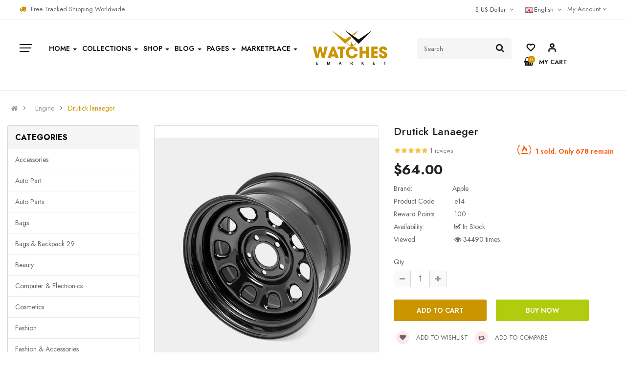

--- FILE ---
content_type: text/html; charset=utf-8
request_url: https://opencart.smartaddons.com/themes/so_emarket2x/layout31/index.php?route=product/product&path=26&product_id=86
body_size: 40948
content:

<!DOCTYPE html><html dir="ltr" lang="en"><head><meta charset="UTF-8" /><meta http-equiv="X-UA-Compatible" content="IE=edge"><title>Drumstick landjaeger</title><base href="https://opencart.smartaddons.com/themes/so_emarket2x/layout31/" /><meta name="viewport" content="width=device-width, initial-scale=1"><meta name="description" content="Lorem ipsum dolor sit amet, consectetur adipisicing elit, sed do eiusmod tempor incididunt ut labore et dolore magna aliqua. Ut enim ad minim veniam, quis nostrud exercitation ullamco labori... " /><!--[if IE]><meta http-equiv="X-UA-Compatible" content="IE=edge,chrome=1"><![endif]--><link rel="stylesheet" href="catalog/view/javascript/bootstrap/css/bootstrap.min.css"><link rel="stylesheet" href="catalog/view/javascript/font-awesome/css/font-awesome.min.css"><link rel="stylesheet" href="catalog/view/javascript/soconfig/css/lib.css"><link rel="stylesheet" href="catalog/view/theme/so-emarket/css/ie9-and-up.css"><link rel="stylesheet" href="catalog/view/theme/so-emarket/css/custom.css"><link rel="stylesheet" href="catalog/view/javascript/icomoon/css/style.css"><link rel="stylesheet" href="catalog/view/javascript/so_call_for_price/css/jquery.fancybox.css"><link rel="stylesheet" href="catalog/view/javascript/so_call_for_price/css/style.css"><link rel="stylesheet" href="catalog/view/javascript/soconfig/css/lightslider.css"><link rel="stylesheet" href="catalog/view/javascript/jquery/datetimepicker/bootstrap-datetimepicker.min.css"><link rel="stylesheet" href="catalog/view/javascript/so_color_swatches_pro/css/style.css"><link rel="stylesheet" href="catalog/view/javascript/so_extra_slider/css/style.css"><link rel="stylesheet" href="catalog/view/javascript/so_extra_slider/css/css3.css"><link rel="stylesheet" href="catalog/view/javascript/so_extra_slider/css/animate.css"><link rel="stylesheet" href="catalog/view/javascript/so_extra_slider/css/owl.carousel.css"><link rel="stylesheet" href="admin/view/template/extension/module/so_page_builder/assets/css/shortcodes.css"><link rel="stylesheet" href="catalog/view/javascript/so_newletter_custom_popup/css/style.css"><link rel="stylesheet" href="catalog/view/javascript/so_page_builder/css/style_render_365.css"><link rel="stylesheet" href="catalog/view/javascript/so_page_builder/css/style.css"><link rel="stylesheet" href="catalog/view/javascript/so_countdown/css/style.css"><link rel="stylesheet" href="catalog/view/javascript/so_megamenu/so_megamenu.css"><link rel="stylesheet" href="catalog/view/javascript/so_megamenu/wide-grid.css"><link rel="stylesheet" href="catalog/view/javascript/so_basic_products/css/style.css"><link rel="stylesheet" href="catalog/view/javascript/so_searchpro/css/chosen.css"><link rel="stylesheet" href="catalog/view/javascript/so_searchpro/css/so_searchpro.css"><link rel="stylesheet" href="catalog/view/javascript/so_sociallogin/css/so_sociallogin.css"><link rel="stylesheet" href="catalog/view/theme/so-emarket/css/layout31/yellow31.css"><link rel="stylesheet" href="catalog/view/theme/so-emarket/css/header/header31.css"><link rel="stylesheet" href="catalog/view/theme/so-emarket/css/footer/footer31.css"><link rel="stylesheet" href="catalog/view/theme/so-emarket/css/responsive.css"><script src="catalog/view/theme/so-emarket//minify/ec65b175eb7ab8ff1321e05dc7817455.js"></script><script src="catalog/view/javascript/jquery/datetimepicker/moment/moment-with-locales.min.js"></script><script src="catalog/view/javascript/jquery/datetimepicker/moment/moment-with-locales.min.js"></script><link href='https://fonts.googleapis.com/css2?family=Jost:wght@300;400;500;600;700;800&amp;display=swap' rel='stylesheet' type='text/css'><style type="text/css">
		 body, #wrapper{font-family:'Jost', sans-serif}
		 
	</style><style type="text/css">@media (max-width: 992px){.div_sticky {display: none !important;}}
@media (max-width: 480px){
  .product-view .content-product-right .box-info-product .cart .btn.btn-checkout {
    margin: 0 !important;
}
  .product-view .content-product-right .box-info-product .cart .btn {
    width: 135px !important;
        margin-bottom: 5px;
}
.product-view .content-product-right .box-info-product .add-to-links .compare{
      margin-top: 5px;
    display: block;

}
} </style><link href="https://opencart.smartaddons.com/themes/so_emarket2x/layout31/index.php?route=product/product&amp;product_id=86" rel="canonical" /><link href="https://opencart.smartaddons.com/themes/so_emarket2x/layout31/index.php?route=extension/amp/product&amp;product_id=86" rel="amphtml" /><link href="https://opencart.smartaddons.com/themes/so_emarket2x/layout31/image/catalog/favicon2.png" rel="icon" /></head><body class="product-product ltr layout-31 full_other_pages"><div id="wrapper" class="wrapper-full banners-effect-8"><div class="so-pre-loader no-pre-loader"><div class="so-loader-line" id="line-load"></div></div><header id="header" class=" variant typeheader-31"><div class="header-top hidden-compact"><div class="row"><div class="header-top-left col-lg-6 col-md-6 col-sm-6 hidden-xs"><div class="welcome-msg"><i class="fa fa-truck"></i>Free Tracked Shipping Worldwide
							 
						</div></div><div class="header-top-right collapsed-block col-lg-6 col-md-6 col-sm-6 col-xs-12"><div class="account" id="my_account"><a href="https://opencart.smartaddons.com/themes/so_emarket2x/layout31/index.php?route=account/account" title="My Account " class="dropdown-toggle" data-toggle="dropdown"><span>My Account </span><i class="fa fa-angle-down"></i></a><ul class="dropdown-menu "><li><a href="https://opencart.smartaddons.com/themes/so_emarket2x/layout31/index.php?route=account/wishlist"  title="Wish List (0)">Wish List (0)</a></li><li><a href="https://opencart.smartaddons.com/themes/so_emarket2x/layout31/index.php?route=product/compare" title="Compare">Compare</a></li><li><a href="https://opencart.smartaddons.com/themes/so_emarket2x/layout31/index.php?route=account/register">Register</a></li><li><a href="https://opencart.smartaddons.com/themes/so_emarket2x/layout31/index.php?route=account/login">Login</a></li></ul></div><ul class="top-link lang-curr"><li class="currency"><div class="pull-left"><form action="https://opencart.smartaddons.com/themes/so_emarket2x/layout31/index.php?route=common/currency/currency" method="post" enctype="multipart/form-data" id="form-currency"><div class="btn-group"><button class="btn-link dropdown-toggle" data-toggle="dropdown">
	  			  
      			  
      			 
				$ US Dollar 
			  
      		&nbsp;<i class="fa fa-angle-down"></i></button><ul class="dropdown-menu"><li><button class="currency-select btn-block" type="button" name="EUR">€ Euro</button></li><li><button class="currency-select btn-block" type="button" name="GBP">£ Pound Sterling</button></li><li><button class="currency-select btn-block" type="button" name="USD">$ US Dollar</button></li></ul></div><input type="hidden" name="code" value="" /><input type="hidden" name="redirect" value="https://opencart.smartaddons.com/themes/so_emarket2x/layout31/index.php?route=product/product&amp;path=26&amp;product_id=86" /></form></div></li><li class="language"><div class="pull-left"><form action="https://opencart.smartaddons.com/themes/so_emarket2x/layout31/index.php?route=common/language/language" method="post" enctype="multipart/form-data" id="form-language"><div class="btn-group"><button class="btn-link dropdown-toggle" data-toggle="dropdown"><img class="lazyload" data-sizes="auto" src="[data-uri]" data-src="catalog/language/en-gb/en-gb.png" alt="English" title="English"><span class="hidden-xs hidden-sm hidden-md">English</span>
                  &nbsp;<i class="fa fa-angle-down"></i></button><ul class="dropdown-menu"><li><button class="btn-block language-select" type="button" name="ar-ar"><img class="lazyload" data-sizes="auto" src="[data-uri]" data-src="catalog/language/ar-ar/ar-ar.png" alt="Arabic" title="Arabic" /> Arabic</button></li><li><button class="btn-block language-select" type="button" name="en-gb"><img class="lazyload" data-sizes="auto" src="[data-uri]" data-src="catalog/language/en-gb/en-gb.png" alt="English" title="English" /> English</button></li></ul></div><input type="hidden" name="code" value="" /><input type="hidden" name="redirect" value="https://opencart.smartaddons.com/themes/so_emarket2x/layout31/index.php?route=product/product&amp;path=26&amp;product_id=86" /></form></div></li></ul></div></div></div><div class="header-middle "><div class="row"><div class="middle1 col-lg-7 col-md-12 col-sm-12 col-xs-12"><div class="menu-left"><div class="responsive megamenu-style-dev"><div class="so-vertical-menu no-gutter"><nav class="navbar-default"><div class=" container-megamenu  container   vertical  "><div id="menuHeading"><div class="megamenuToogle-wrapper"><div class="megamenuToogle-pattern"><div class="container"><div><span></span><span></span><span></span><span></span></div>
							             All Categories                
						</div></div></div></div><div class="navbar-header"><button type="button" id="show-verticalmenu" data-toggle="collapse"  class="navbar-toggle"><!-- <span class="icon-bar"></span><span class="icon-bar"></span><span class="icon-bar"></span> --><i class="fa fa-bars"></i><span>             All Categories                </span></button></div><div class="vertical-wrapper"><span id="remove-verticalmenu" class="fa fa-times"></span><div class="megamenu-pattern"><div class="container"><ul class="megamenu"
					data-transition="slide" data-animationtime="300"><li class="item-vertical  style1 with-sub-menu hover" ><p class='close-menu'></p><a href="https://opencart.smartaddons.com/themes/so_emarket2x/layout31/index.php?route=product/category&amp;path=57" class="clearfix" ><span><strong><i class="fa fa-gift"></i>Gifts &amp; Toys</strong></span><b class='fa fa-angle-right' ></b></a><div class="sub-menu" style="width:700px"><div class="content"><div class="row"><div class="col-sm-7"><div class="categories "><div class="row"><div class="col-sm-6 static-menu"><div class="menu"><ul><li><a href="https://opencart.smartaddons.com/themes/so_emarket2x/layout31/index.php?route=product/category&amp;path=33" onclick="window.location = 'https://opencart.smartaddons.com/themes/so_emarket2x/layout31/index.php?route=product/category&amp;path=33';" class="main-menu">Bags</a><ul><li><a href="https://opencart.smartaddons.com/themes/so_emarket2x/layout31/index.php?route=product/category&amp;path=33_64" onclick="window.location = 'https://opencart.smartaddons.com/themes/so_emarket2x/layout31/index.php?route=product/category&amp;path=33_64';">Esdipiscing</a></li><li><a href="https://opencart.smartaddons.com/themes/so_emarket2x/layout31/index.php?route=product/category&amp;path=33_62" onclick="window.location = 'https://opencart.smartaddons.com/themes/so_emarket2x/layout31/index.php?route=product/category&amp;path=33_62';">Scanners</a></li><li><a href="https://opencart.smartaddons.com/themes/so_emarket2x/layout31/index.php?route=product/category&amp;path=33_59" onclick="window.location = 'https://opencart.smartaddons.com/themes/so_emarket2x/layout31/index.php?route=product/category&amp;path=33_59';">Apple</a></li><li><a href="https://opencart.smartaddons.com/themes/so_emarket2x/layout31/index.php?route=product/category&amp;path=33_60" onclick="window.location = 'https://opencart.smartaddons.com/themes/so_emarket2x/layout31/index.php?route=product/category&amp;path=33_60';">Dell</a></li><li><a href="https://opencart.smartaddons.com/themes/so_emarket2x/layout31/index.php?route=product/category&amp;path=33_62" onclick="window.location = 'https://opencart.smartaddons.com/themes/so_emarket2x/layout31/index.php?route=product/category&amp;path=33_62';">Scanners</a></li></ul></li><li><a href="https://opencart.smartaddons.com/themes/so_emarket2x/layout31/index.php?route=product/category&amp;path=25" onclick="window.location = 'https://opencart.smartaddons.com/themes/so_emarket2x/layout31/index.php?route=product/category&amp;path=25';" class="main-menu">Electronics</a><ul><li><a href="https://opencart.smartaddons.com/themes/so_emarket2x/layout31/index.php?route=product/category&amp;path=25_29" onclick="window.location = 'https://opencart.smartaddons.com/themes/so_emarket2x/layout31/index.php?route=product/category&amp;path=25_29';">Asdipiscing</a></li><li><a href="https://opencart.smartaddons.com/themes/so_emarket2x/layout31/index.php?route=product/category&amp;path=25_35" onclick="window.location = 'https://opencart.smartaddons.com/themes/so_emarket2x/layout31/index.php?route=product/category&amp;path=25_35';">Diam sit</a></li><li><a href="https://opencart.smartaddons.com/themes/so_emarket2x/layout31/index.php?route=product/category&amp;path=25_36" onclick="window.location = 'https://opencart.smartaddons.com/themes/so_emarket2x/layout31/index.php?route=product/category&amp;path=25_36';">Labore et</a></li><li><a href="https://opencart.smartaddons.com/themes/so_emarket2x/layout31/index.php?route=product/category&amp;path=25_28" onclick="window.location = 'https://opencart.smartaddons.com/themes/so_emarket2x/layout31/index.php?route=product/category&amp;path=25_28';">Monitors</a></li></ul></li></ul></div></div><div class="col-sm-6 static-menu"><div class="menu"><ul><li><a href="https://opencart.smartaddons.com/themes/so_emarket2x/layout31/index.php?route=product/category&amp;path=24" onclick="window.location = 'https://opencart.smartaddons.com/themes/so_emarket2x/layout31/index.php?route=product/category&amp;path=24';" class="main-menu">Fashion clothing</a><ul><li><a href="https://opencart.smartaddons.com/themes/so_emarket2x/layout31/index.php?route=product/category&amp;path=24_73" onclick="window.location = 'https://opencart.smartaddons.com/themes/so_emarket2x/layout31/index.php?route=product/category&amp;path=24_73';">Fashion</a></li><li><a href="https://opencart.smartaddons.com/themes/so_emarket2x/layout31/index.php?route=product/category&amp;path=24_75" onclick="window.location = 'https://opencart.smartaddons.com/themes/so_emarket2x/layout31/index.php?route=product/category&amp;path=24_75';">Handbags</a></li><li><a href="https://opencart.smartaddons.com/themes/so_emarket2x/layout31/index.php?route=product/category&amp;path=24_47" onclick="window.location = 'https://opencart.smartaddons.com/themes/so_emarket2x/layout31/index.php?route=product/category&amp;path=24_47';">Jewelry</a></li><li><a href="https://opencart.smartaddons.com/themes/so_emarket2x/layout31/index.php?route=product/category&amp;path=24_76" onclick="window.location = 'https://opencart.smartaddons.com/themes/so_emarket2x/layout31/index.php?route=product/category&amp;path=24_76';">Men clothing</a></li><li><a href="https://opencart.smartaddons.com/themes/so_emarket2x/layout31/index.php?route=product/category&amp;path=24_74" onclick="window.location = 'https://opencart.smartaddons.com/themes/so_emarket2x/layout31/index.php?route=product/category&amp;path=24_74';">Women clothing</a></li><li><a href="https://opencart.smartaddons.com/themes/so_emarket2x/layout31/index.php?route=product/category&amp;path=24_85" onclick="window.location = 'https://opencart.smartaddons.com/themes/so_emarket2x/layout31/index.php?route=product/category&amp;path=24_85';">Cosmetics</a></li></ul></li></ul></div></div></div></div></div><div class="col-sm-5"><div class="html "><div class="img-vbanner"><a href="#"><img src="image/catalog/menu/megabanner/vbanner1.jpg" alt="banner"></a></div></div></div></div></div></div></li><li class="item-vertical " ><p class='close-menu'></p><a href="https://opencart.smartaddons.com/themes/so_emarket2x/layout31/index.php?route=product/category&amp;path=25" class="clearfix" ><span><strong><i class="fa fa-plug"></i>Electronics</strong></span></a></li><li class="item-vertical " ><p class='close-menu'></p><a href="https://opencart.smartaddons.com/themes/so_emarket2x/layout31/index.php?route=product/category&amp;path=34" class="clearfix" ><span><strong><i class="fa fa-gitlab"></i>Fashion &amp; Accessories</strong></span></a></li><li class="item-vertical   item-style3" ><p class='close-menu'></p><a href="https://opencart.smartaddons.com/themes/so_emarket2x/layout31/index.php?route=product/category&amp;path=33" class="clearfix" ><span><strong><i class="fa fa-shopping-bag"></i>Bags &amp; Shoes</strong></span></a></li><li class="item-vertical  item-style2 with-sub-menu hover" ><p class='close-menu'></p><a href="https://opencart.smartaddons.com/themes/so_emarket2x/layout31/index.php?route=product/category&amp;path=57" class="clearfix" ><span><strong><i class="fa fa-video-camera"></i>Optimum Electronics</strong></span><b class='fa fa-angle-right' ></b></a><div class="sub-menu" style="width:700px"><div class="content"><div class="row"><div class="col-sm-4"><ul class="subcategory "><li><a href="https://opencart.smartaddons.com/themes/so_emarket2x/layout31/index.php?route=product/category&amp;path=34" class="title-submenu ">Fashion</a><div class="row"><div class="col-sm-12 hover-menu"><div class="menu"><ul><li><a href="https://opencart.smartaddons.com/themes/so_emarket2x/layout31/index.php?route=product/category&amp;path=34_39" onclick="window.location = 'https://opencart.smartaddons.com/themes/so_emarket2x/layout31/index.php?route=product/category&amp;path=34_39';" class="main-menu">Men's Clothing</a></li><li><a href="https://opencart.smartaddons.com/themes/so_emarket2x/layout31/index.php?route=product/category&amp;path=34_48" onclick="window.location = 'https://opencart.smartaddons.com/themes/so_emarket2x/layout31/index.php?route=product/category&amp;path=34_48';" class="main-menu">Shoes</a></li><li><a href="https://opencart.smartaddons.com/themes/so_emarket2x/layout31/index.php?route=product/category&amp;path=34_38" onclick="window.location = 'https://opencart.smartaddons.com/themes/so_emarket2x/layout31/index.php?route=product/category&amp;path=34_38';" class="main-menu">Watches</a></li><li><a href="https://opencart.smartaddons.com/themes/so_emarket2x/layout31/index.php?route=product/category&amp;path=34_37" onclick="window.location = 'https://opencart.smartaddons.com/themes/so_emarket2x/layout31/index.php?route=product/category&amp;path=34_37';" class="main-menu">Women's Wear</a></li></ul></div></div></div></li></ul></div><div class="col-sm-4"><ul class="subcategory "><li><a href="https://opencart.smartaddons.com/themes/so_emarket2x/layout31/index.php?route=product/category&amp;path=24" class="title-submenu ">Fashion clothing</a><div class="row"><div class="col-sm-12 hover-menu"><div class="menu"><ul><li><a href="https://opencart.smartaddons.com/themes/so_emarket2x/layout31/index.php?route=product/category&amp;path=24_44" onclick="window.location = 'https://opencart.smartaddons.com/themes/so_emarket2x/layout31/index.php?route=product/category&amp;path=24_44';" class="main-menu">Bags</a></li><li><a href="https://opencart.smartaddons.com/themes/so_emarket2x/layout31/index.php?route=product/category&amp;path=24_85" onclick="window.location = 'https://opencart.smartaddons.com/themes/so_emarket2x/layout31/index.php?route=product/category&amp;path=24_85';" class="main-menu">Cosmetics</a></li><li><a href="https://opencart.smartaddons.com/themes/so_emarket2x/layout31/index.php?route=product/category&amp;path=24_73" onclick="window.location = 'https://opencart.smartaddons.com/themes/so_emarket2x/layout31/index.php?route=product/category&amp;path=24_73';" class="main-menu">Fashion</a></li><li><a href="https://opencart.smartaddons.com/themes/so_emarket2x/layout31/index.php?route=product/category&amp;path=24_75" onclick="window.location = 'https://opencart.smartaddons.com/themes/so_emarket2x/layout31/index.php?route=product/category&amp;path=24_75';" class="main-menu">Handbags</a></li><li><a href="https://opencart.smartaddons.com/themes/so_emarket2x/layout31/index.php?route=product/category&amp;path=24_47" onclick="window.location = 'https://opencart.smartaddons.com/themes/so_emarket2x/layout31/index.php?route=product/category&amp;path=24_47';" class="main-menu">Jewelry</a></li></ul></div></div></div></li></ul></div><div class="col-sm-4"><ul class="subcategory "><li><a href="https://opencart.smartaddons.com/themes/so_emarket2x/layout31/index.php?route=product/category&amp;path=20" class="title-submenu ">Auto part</a><div class="row"><div class="col-sm-12 hover-menu"><div class="menu"><ul><li><a href="https://opencart.smartaddons.com/themes/so_emarket2x/layout31/index.php?route=product/category&amp;path=20_27" onclick="window.location = 'https://opencart.smartaddons.com/themes/so_emarket2x/layout31/index.php?route=product/category&amp;path=20_27';" class="main-menu">Decor</a></li><li><a href="https://opencart.smartaddons.com/themes/so_emarket2x/layout31/index.php?route=product/category&amp;path=20_26" onclick="window.location = 'https://opencart.smartaddons.com/themes/so_emarket2x/layout31/index.php?route=product/category&amp;path=20_26';" class="main-menu">Engine</a></li><li><a href="https://opencart.smartaddons.com/themes/so_emarket2x/layout31/index.php?route=product/category&amp;path=20_68" onclick="window.location = 'https://opencart.smartaddons.com/themes/so_emarket2x/layout31/index.php?route=product/category&amp;path=20_68';" class="main-menu">Funnel</a></li><li><a href="https://opencart.smartaddons.com/themes/so_emarket2x/layout31/index.php?route=product/category&amp;path=20_65" onclick="window.location = 'https://opencart.smartaddons.com/themes/so_emarket2x/layout31/index.php?route=product/category&amp;path=20_65';" class="main-menu">Furniture</a></li><li><a href="https://opencart.smartaddons.com/themes/so_emarket2x/layout31/index.php?route=product/category&amp;path=20_66" onclick="window.location = 'https://opencart.smartaddons.com/themes/so_emarket2x/layout31/index.php?route=product/category&amp;path=20_66';" class="main-menu">Theid cupensg</a></li></ul></div></div></div></li></ul></div></div><div class="border"></div><div class="row"><div class="col-sm-4"><ul class="subcategory subcate-col"><li><a href="https://opencart.smartaddons.com/themes/so_emarket2x/layout31/index.php?route=product/category&amp;path=33" class="title-submenu subcate-col">Bags</a><div class="row"><div class="col-sm-12 hover-menu"><div class="menu"><ul><li><a href="https://opencart.smartaddons.com/themes/so_emarket2x/layout31/index.php?route=product/category&amp;path=33_59" onclick="window.location = 'https://opencart.smartaddons.com/themes/so_emarket2x/layout31/index.php?route=product/category&amp;path=33_59';" class="main-menu">Apple</a></li><li><a href="https://opencart.smartaddons.com/themes/so_emarket2x/layout31/index.php?route=product/category&amp;path=33_60" onclick="window.location = 'https://opencart.smartaddons.com/themes/so_emarket2x/layout31/index.php?route=product/category&amp;path=33_60';" class="main-menu">Dell</a></li><li><a href="https://opencart.smartaddons.com/themes/so_emarket2x/layout31/index.php?route=product/category&amp;path=33_64" onclick="window.location = 'https://opencart.smartaddons.com/themes/so_emarket2x/layout31/index.php?route=product/category&amp;path=33_64';" class="main-menu">Esdipiscing</a></li><li><a href="https://opencart.smartaddons.com/themes/so_emarket2x/layout31/index.php?route=product/category&amp;path=33_62" onclick="window.location = 'https://opencart.smartaddons.com/themes/so_emarket2x/layout31/index.php?route=product/category&amp;path=33_62';" class="main-menu">Scanners</a></li><li><a href="https://opencart.smartaddons.com/themes/so_emarket2x/layout31/index.php?route=product/category&amp;path=33_63" onclick="window.location = 'https://opencart.smartaddons.com/themes/so_emarket2x/layout31/index.php?route=product/category&amp;path=33_63';" class="main-menu">Sony</a></li></ul></div></div></div></li></ul></div><div class="col-sm-4"><ul class="subcategory subcate-col"><li><a href="https://opencart.smartaddons.com/themes/so_emarket2x/layout31/index.php?route=product/category&amp;path=25" class="title-submenu subcate-col">Electronics</a><div class="row"><div class="col-sm-12 hover-menu"><div class="menu"><ul><li><a href="https://opencart.smartaddons.com/themes/so_emarket2x/layout31/index.php?route=product/category&amp;path=25_29" onclick="window.location = 'https://opencart.smartaddons.com/themes/so_emarket2x/layout31/index.php?route=product/category&amp;path=25_29';" class="main-menu">Asdipiscing</a></li><li><a href="https://opencart.smartaddons.com/themes/so_emarket2x/layout31/index.php?route=product/category&amp;path=25_95" onclick="window.location = 'https://opencart.smartaddons.com/themes/so_emarket2x/layout31/index.php?route=product/category&amp;path=25_95';" class="main-menu">Consectetur</a></li><li><a href="https://opencart.smartaddons.com/themes/so_emarket2x/layout31/index.php?route=product/category&amp;path=25_35" onclick="window.location = 'https://opencart.smartaddons.com/themes/so_emarket2x/layout31/index.php?route=product/category&amp;path=25_35';" class="main-menu">Diam sit</a></li><li><a href="https://opencart.smartaddons.com/themes/so_emarket2x/layout31/index.php?route=product/category&amp;path=25_36" onclick="window.location = 'https://opencart.smartaddons.com/themes/so_emarket2x/layout31/index.php?route=product/category&amp;path=25_36';" class="main-menu">Labore et</a></li><li><a href="https://opencart.smartaddons.com/themes/so_emarket2x/layout31/index.php?route=product/category&amp;path=25_96" onclick="window.location = 'https://opencart.smartaddons.com/themes/so_emarket2x/layout31/index.php?route=product/category&amp;path=25_96';" class="main-menu">Reprehenderit </a></li></ul></div></div></div></li></ul></div><div class="col-sm-4"><ul class="subcategory subcate-col"><li><a href="https://opencart.smartaddons.com/themes/so_emarket2x/layout31/index.php?route=product/category&amp;path=33" class="title-submenu subcate-col">Bags</a><div class="row"><div class="col-sm-12 hover-menu"><div class="menu"><ul><li><a href="https://opencart.smartaddons.com/themes/so_emarket2x/layout31/index.php?route=product/category&amp;path=33_59" onclick="window.location = 'https://opencart.smartaddons.com/themes/so_emarket2x/layout31/index.php?route=product/category&amp;path=33_59';" class="main-menu">Apple</a></li><li><a href="https://opencart.smartaddons.com/themes/so_emarket2x/layout31/index.php?route=product/category&amp;path=33_60" onclick="window.location = 'https://opencart.smartaddons.com/themes/so_emarket2x/layout31/index.php?route=product/category&amp;path=33_60';" class="main-menu">Dell</a></li><li><a href="https://opencart.smartaddons.com/themes/so_emarket2x/layout31/index.php?route=product/category&amp;path=33_64" onclick="window.location = 'https://opencart.smartaddons.com/themes/so_emarket2x/layout31/index.php?route=product/category&amp;path=33_64';" class="main-menu">Esdipiscing</a></li><li><a href="https://opencart.smartaddons.com/themes/so_emarket2x/layout31/index.php?route=product/category&amp;path=33_62" onclick="window.location = 'https://opencart.smartaddons.com/themes/so_emarket2x/layout31/index.php?route=product/category&amp;path=33_62';" class="main-menu">Scanners</a></li><li><a href="https://opencart.smartaddons.com/themes/so_emarket2x/layout31/index.php?route=product/category&amp;path=33_63" onclick="window.location = 'https://opencart.smartaddons.com/themes/so_emarket2x/layout31/index.php?route=product/category&amp;path=33_63';" class="main-menu">Sony</a></li></ul></div></div></div></li></ul></div></div></div></div></li><li class="item-vertical  css-menu with-sub-menu hover" ><p class='close-menu'></p><a href="https://opencart.smartaddons.com/themes/so_emarket2x/layout31/index.php?route=product/category&amp;path=67" class="clearfix" ><span><strong><i class="fa fa-bath"></i>Bathroom</strong></span><b class='fa fa-angle-right' ></b></a><div class="sub-menu" style="width:250px"><div class="content"><div class="row"><div class="col-sm-12"><div class="categories "><div class="row"><div class="col-sm-12 hover-menu"><div class="menu"><ul><li><a href="https://opencart.smartaddons.com/themes/so_emarket2x/layout31/index.php?route=product/category&amp;path=33" onclick="window.location = 'https://opencart.smartaddons.com/themes/so_emarket2x/layout31/index.php?route=product/category&amp;path=33';" class="main-menu">Bags<b class="fa fa-angle-right"></b></a><ul><li><a href="https://opencart.smartaddons.com/themes/so_emarket2x/layout31/index.php?route=product/category&amp;path=33_62" onclick="window.location = 'https://opencart.smartaddons.com/themes/so_emarket2x/layout31/index.php?route=product/category&amp;path=33_62';">Scanners</a></li><li><a href="https://opencart.smartaddons.com/themes/so_emarket2x/layout31/index.php?route=product/category&amp;path=33_59" onclick="window.location = 'https://opencart.smartaddons.com/themes/so_emarket2x/layout31/index.php?route=product/category&amp;path=33_59';">Apple</a></li><li><a href="https://opencart.smartaddons.com/themes/so_emarket2x/layout31/index.php?route=product/category&amp;path=33_60" onclick="window.location = 'https://opencart.smartaddons.com/themes/so_emarket2x/layout31/index.php?route=product/category&amp;path=33_60';">Dell</a></li><li><a href="https://opencart.smartaddons.com/themes/so_emarket2x/layout31/index.php?route=product/category&amp;path=33_64" onclick="window.location = 'https://opencart.smartaddons.com/themes/so_emarket2x/layout31/index.php?route=product/category&amp;path=33_64';">Esdipiscing</a></li><li><a href="https://opencart.smartaddons.com/themes/so_emarket2x/layout31/index.php?route=product/category&amp;path=33_62" onclick="window.location = 'https://opencart.smartaddons.com/themes/so_emarket2x/layout31/index.php?route=product/category&amp;path=33_62';">Scanners</a></li></ul></li><li><a href="https://opencart.smartaddons.com/themes/so_emarket2x/layout31/index.php?route=product/category&amp;path=25" onclick="window.location = 'https://opencart.smartaddons.com/themes/so_emarket2x/layout31/index.php?route=product/category&amp;path=25';" class="main-menu">Electronics<b class="fa fa-angle-right"></b></a><ul><li><a href="https://opencart.smartaddons.com/themes/so_emarket2x/layout31/index.php?route=product/category&amp;path=25_29" onclick="window.location = 'https://opencart.smartaddons.com/themes/so_emarket2x/layout31/index.php?route=product/category&amp;path=25_29';">Asdipiscing</a></li><li><a href="https://opencart.smartaddons.com/themes/so_emarket2x/layout31/index.php?route=product/category&amp;path=25_35" onclick="window.location = 'https://opencart.smartaddons.com/themes/so_emarket2x/layout31/index.php?route=product/category&amp;path=25_35';">Diam sit</a></li><li><a href="https://opencart.smartaddons.com/themes/so_emarket2x/layout31/index.php?route=product/category&amp;path=25_36" onclick="window.location = 'https://opencart.smartaddons.com/themes/so_emarket2x/layout31/index.php?route=product/category&amp;path=25_36';">Labore et</a></li></ul></li><li><a href="https://opencart.smartaddons.com/themes/so_emarket2x/layout31/index.php?route=product/category&amp;path=34" onclick="window.location = 'https://opencart.smartaddons.com/themes/so_emarket2x/layout31/index.php?route=product/category&amp;path=34';" class="main-menu">Fashion</a></li><li><a href="https://opencart.smartaddons.com/themes/so_emarket2x/layout31/index.php?route=product/category&amp;path=57" onclick="window.location = 'https://opencart.smartaddons.com/themes/so_emarket2x/layout31/index.php?route=product/category&amp;path=57';" class="main-menu">Shoes</a></li></ul></div></div></div></div></div></div></div></div></li><li class="item-vertical " ><p class='close-menu'></p><a href="https://opencart.smartaddons.com/themes/so_emarket2x/layout31/index.php?route=product/category&amp;path=33" class="clearfix" ><span><strong><i class="fa fa-heartbeat"></i>Health &amp; Beauty</strong></span></a></li><li class="item-vertical id6-item" ><p class='close-menu'></p><a href="https://opencart.smartaddons.com/themes/so_emarket2x/layout31/index.php?route=product/category&amp;path=80" class="clearfix" ><span><strong><i class="fa fa-bullseye"></i>Home &amp; Lights</strong></span></a></li><li class="item-vertical hidden-index26" ><p class='close-menu'></p><a href="https://opencart.smartaddons.com/themes/so_emarket2x/layout31/index.php?route=product/category&amp;path=79" class="clearfix" ><span><strong><i class="fa fa-tint"></i>Metallurgy</strong></span></a></li><li class="item-vertical " ><p class='close-menu'></p><a href="" class="clearfix" ><span><strong><i class="fa fa-bed"></i>Bedroom</strong></span></a></li><li class="item-vertical id6-item" ><p class='close-menu'></p><a href="" class="clearfix" ><span><strong><i class="fa fa-industry"></i>Industrial Parts</strong></span></a></li><li class="item-vertical id16-item" ><p class='close-menu'></p><a href="" class="clearfix" ><span><strong><i class="fa fa-address-book"></i>Book Stationery</strong></span></a></li><li class="item-vertical hidden-index26" ><p class='close-menu'></p><a href="" class="clearfix" ><span><strong><i class="fa fa-cutlery"></i>Food &amp; Restaurant</strong></span></a></li><li class="item-vertical " ><p class='close-menu'></p><a href="" class="clearfix" ><span><strong><i class="fa fa-institution"></i>Living room</strong></span></a></li><li class="item-vertical " ><p class='close-menu'></p><a href="" class="clearfix" ><span><strong><i class="fa fa-asl-interpreting"></i>Accessories</strong></span></a></li><li class="item-vertical " ><p class='close-menu'></p><a href="https://opencart.smartaddons.com/themes/so_emarket2x/layout31/index.php?route=product/category&amp;path=43" class="clearfix" ><span><strong><i class="fa fa-cubes"></i>Metallurgy, Chemicals</strong></span></a></li></ul></div></div></div></div></nav></div></div><script type="text/javascript">
	$(document).ready(function() {
		var itemver =  11;
		if(itemver <= $( ".vertical ul.megamenu >li" ).length)
			$('.vertical ul.megamenu').append('<li class="loadmore"><i class="fa fa-plus-square"></i><span class="more-view"> More Categories</span></li>');
		$('.horizontal ul.megamenu li.loadmore').remove();

		var show_itemver = itemver-1 ;
		$('ul.megamenu > li.item-vertical').each(function(i){
			if(i>show_itemver){
					$(this).css('display', 'none');
			}
		});
		$(".megamenu .loadmore").click(function(){
			if($(this).hasClass('open')){
				$('ul.megamenu li.item-vertical').each(function(i){
					if(i>show_itemver){
						$(this).slideUp(200);
						$(this).css('display', 'none');
					}
				});
				$(this).removeClass('open');
				$('.loadmore').html('<i class="fa fa-plus-square"></i><span class="more-view">More Categories</span>');
			}else{
				$('ul.megamenu li.item-vertical').each(function(i){
					if(i>show_itemver){
						$(this).slideDown(200);
					}
				});
				$(this).addClass('open');
				$('.loadmore').html('<i class="fa fa-minus-square"></i><span class="more-view">Close Categories</span>');
			}
		});
	});
</script><script>
$(document).ready(function(){
	$('a[href="https://opencart.smartaddons.com/themes/so_emarket2x/layout31/index.php?route=product/product&path=26&product_id=86"]').each(function() {
		$(this).parents('.with-sub-menu').addClass('sub-active');
	});  
});
</script></div><div class="main-menu-w"><div class="responsive megamenu-style-dev"><nav class="navbar-default"><div class=" container-megamenu   horizontal "><div class="navbar-header"><button type="button" id="show-megamenu" data-toggle="collapse"  class="navbar-toggle"><span class="icon-bar"></span><span class="icon-bar"></span><span class="icon-bar"></span></button></div><div class="megamenu-wrapper"><span id="remove-megamenu" class="fa fa-times"></span><div class="megamenu-pattern"><div class="container"><ul class="megamenu"
					data-transition="slide" data-animationtime="500"><li class="menu-layouts with-sub-menu hover" ><p class='close-menu'></p><a href="index.php?route=information/contact" class="clearfix" ><strong>
												Home
											</strong><b class='caret'></b></a><div class="sub-menu" style="width: 720px"><div class="content"><div class="row"><div class="col-sm-12"><div class="html item-layouts"><div class="row"><div class="col-lg-3 col-md-3"><ul><li><a href="https://opencart.smartaddons.com/themes/so_emarket/">Home Layout 1</a></li><li><a href="https://opencart.smartaddons.com/themes/so_emarket/layout2/">Home Layout 2</a></li><li><a href="https://opencart.smartaddons.com/themes/so_emarket/layout3/">Home Layout 3</a></li><li><a href="https://opencart.smartaddons.com/themes/so_emarket/layout4/">Home Layout 4</a></li><li><a href="https://opencart.smartaddons.com/themes/so_emarket/layout5/">Home Layout 5</a></li><li><a href="https://opencart.smartaddons.com/themes/so_emarket/layout6/">Home Layout 6</a></li><li><a href="https://opencart.smartaddons.com/themes/so_emarket/layout7/">Home Layout 7</a></li><li><a href="https://opencart.smartaddons.com/themes/so_emarket/layout8/">Home Layout 8</a></li><li><a href="https://opencart.smartaddons.com/themes/so_emarket/layout9/">Home Layout 9</a></li></ul></div><div class="col-lg-3 col-md-3"><ul><li><a href="https://opencart.smartaddons.com/themes/so_emarket/layout10/">Home Layout 10</a></li><li><a href="https://opencart.smartaddons.com/themes/so_emarket/layout11/">Home Layout 11</a></li><li><a href="https://opencart.smartaddons.com/themes/so_emarket/layout12/">Home Layout 12</a></li><li><a href="https://opencart.smartaddons.com/themes/so_emarket/layout13/">Home Layout 13</a></li><li><a href="https://opencart.smartaddons.com/themes/so_emarket/layout14/">Home Layout 14</a></li><li><a href="https://opencart.smartaddons.com/themes/so_emarket/layout15/">Home Layout 15</a></li><li><a href="https://opencart.smartaddons.com/themes/so_emarket/layout16/">Home Layout 16</a></li><li><a href="https://opencart.smartaddons.com/themes/so_emarket/layout17/">Home Layout 17</a></li><li><a href="https://opencart.smartaddons.com/themes/so_emarket/layout18/">Home Layout 18</a></li></ul></div><div class="col-lg-3 col-md-3"><ul><li><a href="https://opencart.smartaddons.com/themes/so_emarket/layout19/">Home Layout 19</a></li><li><a href="https://opencart.smartaddons.com/themes/so_emarket/layout20/">Home Layout 20</a></li><li><a href="https://opencart.smartaddons.com/themes/so_emarket2x/">Home Layout 21</a></li><li><a href="https://opencart.smartaddons.com/themes/so_emarket2x/layout22/">Home Layout 22</a></li><li><a href="https://opencart.smartaddons.com/themes/so_emarket2x/layout23/">Home Layout 23</a></li><li><a href="https://opencart.smartaddons.com/themes/so_emarket2x/layout24/">Home Layout 24</a></li><li><a href="https://opencart.smartaddons.com/themes/so_emarket2x/layout25/">Home Layout 25</a></li><li><a href="https://opencart.smartaddons.com/themes/so_emarket2x/layout26/">Home Layout 26</a></li><li><a href="https://opencart.smartaddons.com/themes/so_emarket2x/layout27/">Home Layout 27</a></li></ul></div><div class="col-lg-3 col-md-3"><ul><li><a href="https://opencart.smartaddons.com/themes/so_emarket2x/layout28/">Home Layout 28</a></li><li><a href="https://opencart.smartaddons.com/themes/so_emarket2x/layout29/">Home Layout 29</a></li><li><a href="https://opencart.smartaddons.com/themes/so_emarket2x/layout30/">Home Layout 30</a></li><li><a href="https://opencart.smartaddons.com/themes/so_emarket2x/layout31/">Home Layout 31</a></li><li><a href="https://opencart.smartaddons.com/themes/so_emarket2x/layout32/">Home Layout 32</a></li><li><a href="https://opencart.smartaddons.com/themes/so_emarket2x/layout33/">Home Layout 33</a></li><li><a href="https://opencart.smartaddons.com/themes/so_emarket2x/layout34/">Home Layout 34</a></li><li><a href="https://opencart.smartaddons.com/themes/so_emarket2x/layout35/">Home Layout 35</a></li><li><a href="index.php?lang=ar-ar">Home Layout RTL</a></li></ul></div></div></div></div></div></div></div></li><li class=" item-style1 with-sub-menu hover" ><p class='close-menu'></p><a href="https://opencart.smartaddons.com/themes/so_emarket2x/layout31/index.php?route=product/category&amp;path=57" class="clearfix" ><strong>
												Collections
											</strong><span class="labelNew"></span><b class='caret'></b></a><div class="sub-menu" style="width: 800px"><div class="content"><div class="row"><div class="col-sm-3"><ul class="subcategory subcate-col"><li><a href="https://opencart.smartaddons.com/themes/so_emarket2x/layout31/index.php?route=product/category&amp;path=24" class="title-submenu subcate-col">Fashion clothing</a><div class="row"><div class="col-sm-12 hover-menu"><div class="menu"><ul><li><a href="https://opencart.smartaddons.com/themes/so_emarket2x/layout31/index.php?route=product/category&amp;path=24_44" onclick="window.location = 'https://opencart.smartaddons.com/themes/so_emarket2x/layout31/index.php?route=product/category&amp;path=24_44';" class="main-menu">Bags</a></li><li><a href="https://opencart.smartaddons.com/themes/so_emarket2x/layout31/index.php?route=product/category&amp;path=24_85" onclick="window.location = 'https://opencart.smartaddons.com/themes/so_emarket2x/layout31/index.php?route=product/category&amp;path=24_85';" class="main-menu">Cosmetics</a></li><li><a href="https://opencart.smartaddons.com/themes/so_emarket2x/layout31/index.php?route=product/category&amp;path=24_73" onclick="window.location = 'https://opencart.smartaddons.com/themes/so_emarket2x/layout31/index.php?route=product/category&amp;path=24_73';" class="main-menu">Fashion</a></li><li><a href="https://opencart.smartaddons.com/themes/so_emarket2x/layout31/index.php?route=product/category&amp;path=24_75" onclick="window.location = 'https://opencart.smartaddons.com/themes/so_emarket2x/layout31/index.php?route=product/category&amp;path=24_75';" class="main-menu">Handbags</a></li><li><a href="https://opencart.smartaddons.com/themes/so_emarket2x/layout31/index.php?route=product/category&amp;path=24_47" onclick="window.location = 'https://opencart.smartaddons.com/themes/so_emarket2x/layout31/index.php?route=product/category&amp;path=24_47';" class="main-menu">Jewelry</a></li><li><a href="https://opencart.smartaddons.com/themes/so_emarket2x/layout31/index.php?route=product/category&amp;path=24_84" onclick="window.location = 'https://opencart.smartaddons.com/themes/so_emarket2x/layout31/index.php?route=product/category&amp;path=24_84';" class="main-menu">Jewelry</a></li></ul></div></div></div></li></ul></div><div class="col-sm-3"><ul class="subcategory subcate-col"><li><a href="https://opencart.smartaddons.com/themes/so_emarket2x/layout31/index.php?route=product/category&amp;path=20" class="title-submenu subcate-col">Auto part</a><div class="row"><div class="col-sm-12 hover-menu"><div class="menu"><ul><li><a href="https://opencart.smartaddons.com/themes/so_emarket2x/layout31/index.php?route=product/category&amp;path=20_27" onclick="window.location = 'https://opencart.smartaddons.com/themes/so_emarket2x/layout31/index.php?route=product/category&amp;path=20_27';" class="main-menu">Decor</a></li><li><a href="https://opencart.smartaddons.com/themes/so_emarket2x/layout31/index.php?route=product/category&amp;path=20_26" onclick="window.location = 'https://opencart.smartaddons.com/themes/so_emarket2x/layout31/index.php?route=product/category&amp;path=20_26';" class="main-menu">Engine</a></li><li><a href="https://opencart.smartaddons.com/themes/so_emarket2x/layout31/index.php?route=product/category&amp;path=20_68" onclick="window.location = 'https://opencart.smartaddons.com/themes/so_emarket2x/layout31/index.php?route=product/category&amp;path=20_68';" class="main-menu">Funnel</a></li><li><a href="https://opencart.smartaddons.com/themes/so_emarket2x/layout31/index.php?route=product/category&amp;path=20_65" onclick="window.location = 'https://opencart.smartaddons.com/themes/so_emarket2x/layout31/index.php?route=product/category&amp;path=20_65';" class="main-menu">Furniture</a></li><li><a href="https://opencart.smartaddons.com/themes/so_emarket2x/layout31/index.php?route=product/category&amp;path=20_66" onclick="window.location = 'https://opencart.smartaddons.com/themes/so_emarket2x/layout31/index.php?route=product/category&amp;path=20_66';" class="main-menu">Theid cupensg</a></li><li><a href="https://opencart.smartaddons.com/themes/so_emarket2x/layout31/index.php?route=product/category&amp;path=20_67" onclick="window.location = 'https://opencart.smartaddons.com/themes/so_emarket2x/layout31/index.php?route=product/category&amp;path=20_67';" class="main-menu">Wheel</a></li></ul></div></div></div></li></ul></div><div class="col-sm-3"><ul class="subcategory subcate-col"><li><a href="https://opencart.smartaddons.com/themes/so_emarket2x/layout31/index.php?route=product/category&amp;path=57" class="title-submenu subcate-col">Shoes</a><div class="row"><div class="col-sm-12 hover-menu"><div class="menu"><ul><li><a href="https://opencart.smartaddons.com/themes/so_emarket2x/layout31/index.php?route=product/category&amp;path=57_78" onclick="window.location = 'https://opencart.smartaddons.com/themes/so_emarket2x/layout31/index.php?route=product/category&amp;path=57_78';" class="main-menu">Fashion</a></li><li><a href="https://opencart.smartaddons.com/themes/so_emarket2x/layout31/index.php?route=product/category&amp;path=57_80" onclick="window.location = 'https://opencart.smartaddons.com/themes/so_emarket2x/layout31/index.php?route=product/category&amp;path=57_80';" class="main-menu">Furniture &amp; Decor</a></li><li><a href="https://opencart.smartaddons.com/themes/so_emarket2x/layout31/index.php?route=product/category&amp;path=57_82" onclick="window.location = 'https://opencart.smartaddons.com/themes/so_emarket2x/layout31/index.php?route=product/category&amp;path=57_82';" class="main-menu">Sine engain</a></li><li><a href="https://opencart.smartaddons.com/themes/so_emarket2x/layout31/index.php?route=product/category&amp;path=57_77" onclick="window.location = 'https://opencart.smartaddons.com/themes/so_emarket2x/layout31/index.php?route=product/category&amp;path=57_77';" class="main-menu">Smartphone</a></li><li><a href="https://opencart.smartaddons.com/themes/so_emarket2x/layout31/index.php?route=product/category&amp;path=57_79" onclick="window.location = 'https://opencart.smartaddons.com/themes/so_emarket2x/layout31/index.php?route=product/category&amp;path=57_79';" class="main-menu">Sport bikes</a></li></ul></div></div></div></li></ul></div><div class="col-sm-3"><ul class="subcategory subcate-col"><li><a href="https://opencart.smartaddons.com/themes/so_emarket2x/layout31/index.php?route=product/category&amp;path=33" class="title-submenu subcate-col">Bags</a><div class="row"><div class="col-sm-12 hover-menu"><div class="menu"><ul><li><a href="https://opencart.smartaddons.com/themes/so_emarket2x/layout31/index.php?route=product/category&amp;path=33_59" onclick="window.location = 'https://opencart.smartaddons.com/themes/so_emarket2x/layout31/index.php?route=product/category&amp;path=33_59';" class="main-menu">Apple</a></li><li><a href="https://opencart.smartaddons.com/themes/so_emarket2x/layout31/index.php?route=product/category&amp;path=33_60" onclick="window.location = 'https://opencart.smartaddons.com/themes/so_emarket2x/layout31/index.php?route=product/category&amp;path=33_60';" class="main-menu">Dell</a></li><li><a href="https://opencart.smartaddons.com/themes/so_emarket2x/layout31/index.php?route=product/category&amp;path=33_64" onclick="window.location = 'https://opencart.smartaddons.com/themes/so_emarket2x/layout31/index.php?route=product/category&amp;path=33_64';" class="main-menu">Esdipiscing</a></li><li><a href="https://opencart.smartaddons.com/themes/so_emarket2x/layout31/index.php?route=product/category&amp;path=33_62" onclick="window.location = 'https://opencart.smartaddons.com/themes/so_emarket2x/layout31/index.php?route=product/category&amp;path=33_62';" class="main-menu">Scanners</a></li><li><a href="https://opencart.smartaddons.com/themes/so_emarket2x/layout31/index.php?route=product/category&amp;path=33_63" onclick="window.location = 'https://opencart.smartaddons.com/themes/so_emarket2x/layout31/index.php?route=product/category&amp;path=33_63';" class="main-menu">Sony</a></li><li><a href="https://opencart.smartaddons.com/themes/so_emarket2x/layout31/index.php?route=product/category&amp;path=33_61" onclick="window.location = 'https://opencart.smartaddons.com/themes/so_emarket2x/layout31/index.php?route=product/category&amp;path=33_61';" class="main-menu">Toshiba</a></li></ul></div></div></div></li></ul></div></div></div></div></li><li class=" item-style2 with-sub-menu hover" ><p class='close-menu'></p><a href="https://opencart.smartaddons.com/themes/so_emarket2x/layout31/index.php?route=product/category&amp;path=24" class="clearfix" ><strong>
												Shop
											</strong><b class='caret'></b></a><div class="sub-menu" style="width: 700px"><div class="content"><div class="row"><div class="col-sm-12"><div class="categories "><div class="row"><div class="col-sm-3 static-menu"><div class="menu"><ul><li><a href="https://opencart.smartaddons.com/themes/so_emarket2x/layout31/index.php?route=product/category&amp;path=33" onclick="window.location = 'https://opencart.smartaddons.com/themes/so_emarket2x/layout31/index.php?route=product/category&amp;path=33';" class="main-menu">Bags</a><ul><li><a href="https://opencart.smartaddons.com/themes/so_emarket2x/layout31/index.php?route=product/category&amp;path=33_59" onclick="window.location = 'https://opencart.smartaddons.com/themes/so_emarket2x/layout31/index.php?route=product/category&amp;path=33_59';">Apple</a></li><li><a href="https://opencart.smartaddons.com/themes/so_emarket2x/layout31/index.php?route=product/category&amp;path=33_60" onclick="window.location = 'https://opencart.smartaddons.com/themes/so_emarket2x/layout31/index.php?route=product/category&amp;path=33_60';">Dell</a></li><li><a href="https://opencart.smartaddons.com/themes/so_emarket2x/layout31/index.php?route=product/category&amp;path=33_64" onclick="window.location = 'https://opencart.smartaddons.com/themes/so_emarket2x/layout31/index.php?route=product/category&amp;path=33_64';">Esdipiscing</a></li><li><a href="https://opencart.smartaddons.com/themes/so_emarket2x/layout31/index.php?route=product/category&amp;path=33_62" onclick="window.location = 'https://opencart.smartaddons.com/themes/so_emarket2x/layout31/index.php?route=product/category&amp;path=33_62';">Scanners</a></li><li><a href="https://opencart.smartaddons.com/themes/so_emarket2x/layout31/index.php?route=product/category&amp;path=33_61" onclick="window.location = 'https://opencart.smartaddons.com/themes/so_emarket2x/layout31/index.php?route=product/category&amp;path=33_61';">Toshiba</a></li><li><a href="https://opencart.smartaddons.com/themes/so_emarket2x/layout31/index.php?route=product/category&amp;path=33_63" onclick="window.location = 'https://opencart.smartaddons.com/themes/so_emarket2x/layout31/index.php?route=product/category&amp;path=33_63';">Sony</a></li></ul></li></ul></div></div><div class="col-sm-3 static-menu"><div class="menu"><ul><li><a href="https://opencart.smartaddons.com/themes/so_emarket2x/layout31/index.php?route=product/category&amp;path=25" onclick="window.location = 'https://opencart.smartaddons.com/themes/so_emarket2x/layout31/index.php?route=product/category&amp;path=25';" class="main-menu">Electronics</a><ul><li><a href="https://opencart.smartaddons.com/themes/so_emarket2x/layout31/index.php?route=product/category&amp;path=25_29" onclick="window.location = 'https://opencart.smartaddons.com/themes/so_emarket2x/layout31/index.php?route=product/category&amp;path=25_29';">Asdipiscing</a></li><li><a href="https://opencart.smartaddons.com/themes/so_emarket2x/layout31/index.php?route=product/category&amp;path=25_32" onclick="window.location = 'https://opencart.smartaddons.com/themes/so_emarket2x/layout31/index.php?route=product/category&amp;path=25_32';">Web Cameras</a></li><li><a href="https://opencart.smartaddons.com/themes/so_emarket2x/layout31/index.php?route=product/category&amp;path=25_35" onclick="window.location = 'https://opencart.smartaddons.com/themes/so_emarket2x/layout31/index.php?route=product/category&amp;path=25_35';">Diam sit</a></li><li><a href="https://opencart.smartaddons.com/themes/so_emarket2x/layout31/index.php?route=product/category&amp;path=25_36" onclick="window.location = 'https://opencart.smartaddons.com/themes/so_emarket2x/layout31/index.php?route=product/category&amp;path=25_36';">Labore et</a></li><li><a href="https://opencart.smartaddons.com/themes/so_emarket2x/layout31/index.php?route=product/category&amp;path=25_28" onclick="window.location = 'https://opencart.smartaddons.com/themes/so_emarket2x/layout31/index.php?route=product/category&amp;path=25_28';">Monitors</a></li><li><a href="https://opencart.smartaddons.com/themes/so_emarket2x/layout31/index.php?route=product/category&amp;path=25_31" onclick="window.location = 'https://opencart.smartaddons.com/themes/so_emarket2x/layout31/index.php?route=product/category&amp;path=25_31';">Scanners</a></li></ul></li></ul></div></div><div class="col-sm-3 static-menu"><div class="menu"><ul><li><a href="https://opencart.smartaddons.com/themes/so_emarket2x/layout31/index.php?route=product/category&amp;path=34" onclick="window.location = 'https://opencart.smartaddons.com/themes/so_emarket2x/layout31/index.php?route=product/category&amp;path=34';" class="main-menu">Fashion</a><ul><li><a href="https://opencart.smartaddons.com/themes/so_emarket2x/layout31/index.php?route=product/category&amp;path=24_44" onclick="window.location = 'https://opencart.smartaddons.com/themes/so_emarket2x/layout31/index.php?route=product/category&amp;path=24_44';">Bags</a></li><li><a href="https://opencart.smartaddons.com/themes/so_emarket2x/layout31/index.php?route=product/category&amp;path=24_75" onclick="window.location = 'https://opencart.smartaddons.com/themes/so_emarket2x/layout31/index.php?route=product/category&amp;path=24_75';">Handbags</a></li><li><a href="https://opencart.smartaddons.com/themes/so_emarket2x/layout31/index.php?route=product/category&amp;path=34_38" onclick="window.location = 'https://opencart.smartaddons.com/themes/so_emarket2x/layout31/index.php?route=product/category&amp;path=34_38';">Watches</a></li><li><a href="https://opencart.smartaddons.com/themes/so_emarket2x/layout31/index.php?route=product/category&amp;path=24_47" onclick="window.location = 'https://opencart.smartaddons.com/themes/so_emarket2x/layout31/index.php?route=product/category&amp;path=24_47';">Jewelry</a></li><li><a href="https://opencart.smartaddons.com/themes/so_emarket2x/layout31/index.php?route=product/category&amp;path=34_37" onclick="window.location = 'https://opencart.smartaddons.com/themes/so_emarket2x/layout31/index.php?route=product/category&amp;path=34_37';">Women's Wear</a></li><li><a href="https://opencart.smartaddons.com/themes/so_emarket2x/layout31/index.php?route=product/category&amp;path=34_39" onclick="window.location = 'https://opencart.smartaddons.com/themes/so_emarket2x/layout31/index.php?route=product/category&amp;path=34_39';">Men's Clothing</a></li></ul></li></ul></div></div><div class="col-sm-3 static-menu"><div class="menu"><ul><li><a href="https://opencart.smartaddons.com/themes/so_emarket2x/layout31/index.php?route=product/category&amp;path=57" onclick="window.location = 'https://opencart.smartaddons.com/themes/so_emarket2x/layout31/index.php?route=product/category&amp;path=57';" class="main-menu">Shoes</a><ul><li><a href="https://opencart.smartaddons.com/themes/so_emarket2x/layout31/index.php?route=product/category&amp;path=57_78" onclick="window.location = 'https://opencart.smartaddons.com/themes/so_emarket2x/layout31/index.php?route=product/category&amp;path=57_78';">Fashion</a></li><li><a href="https://opencart.smartaddons.com/themes/so_emarket2x/layout31/index.php?route=product/category&amp;path=57_80" onclick="window.location = 'https://opencart.smartaddons.com/themes/so_emarket2x/layout31/index.php?route=product/category&amp;path=57_80';">Furniture &amp; Decor</a></li><li><a href="https://opencart.smartaddons.com/themes/so_emarket2x/layout31/index.php?route=product/category&amp;path=57_82" onclick="window.location = 'https://opencart.smartaddons.com/themes/so_emarket2x/layout31/index.php?route=product/category&amp;path=57_82';">Sine engain</a></li><li><a href="https://opencart.smartaddons.com/themes/so_emarket2x/layout31/index.php?route=product/category&amp;path=57_77" onclick="window.location = 'https://opencart.smartaddons.com/themes/so_emarket2x/layout31/index.php?route=product/category&amp;path=57_77';">Smartphone</a></li><li><a href="https://opencart.smartaddons.com/themes/so_emarket2x/layout31/index.php?route=product/category&amp;path=57_79" onclick="window.location = 'https://opencart.smartaddons.com/themes/so_emarket2x/layout31/index.php?route=product/category&amp;path=57_79';">Sport bikes</a></li><li><a href="https://opencart.smartaddons.com/themes/so_emarket2x/layout31/index.php?route=product/category&amp;path=25_35" onclick="window.location = 'https://opencart.smartaddons.com/themes/so_emarket2x/layout31/index.php?route=product/category&amp;path=25_35';">Diam sit</a></li></ul></li></ul></div></div></div></div></div></div><div class="border"></div><div class="row"><div class="col-sm-12"><div class="html item-banner"><div class="img-banner-w"><div class="img-banner"><a href="#"><img src="image/catalog/menu/megabanner/image-5.jpg" alt="banner"></a></div><div class="img-banner"><a href="#"><img src="image/catalog/menu/megabanner/image-6.jpg" alt="banner"></a></div></div></div></div></div></div></div></li><li class="blog-item with-sub-menu hover" ><p class='close-menu'></p><a href="index.php?route=extension/simple_blog/article" class="clearfix" ><strong>
												Blog
											</strong><b class='caret'></b></a><div class="sub-menu" style="width: 750px"><div class="content"><div class="row"><div class="col-sm-12"><div class="html "><div class="row feature-blog"><div class="col-md-2 col-sm-12"><a href="index.php?route=extension/simple_blog/article&amp;simple_blog_category_id=1&amp;blogview=blog-grid" class="menu--item"><img src="image/catalog/menu/feature/blog-col1.png" alt="layout"><span>Blog 1 column</span></a></div><div class="col-md-2 col-sm-12"><a href="index.php?route=extension/simple_blog/article&amp;simple_blog_category_id=1&amp;blogview=blog-2" class="menu--item"><img src="image/catalog/menu/feature/blog-col2.png" alt="layout"><span>Blog 2 columns</span></a></div><div class="col-md-2 col-sm-12"><a href="index.php?route=extension/simple_blog/article&amp;simple_blog_category_id=1&amp;blogview=blog-3" class="menu--item"><img src="image/catalog/menu/feature/blog-col3.png" alt="layout"><span>Blog 3 columns</span></a></div><div class="col-md-2 col-sm-12"><a href="index.php?route=extension/simple_blog/article&amp;simple_blog_category_id=1&amp;blogview=blog-4" class="menu--item"><img src="image/catalog/menu/feature/blog-col4.png" alt="layout"><span>Blog 4 columns</span></a></div><div class="col-md-2 col-sm-12"><a href="index.php?route=extension/simple_blog/article&amp;simple_blog_category_id=1&amp;blogview=blog-list" class="menu--item"><img src="image/catalog/menu/feature/blog-list.png" alt="layout"><span>Blog List</span></a></div><div class="clearfix"></div><div class="col-md-2 col-sm-12"><a href="index.php?route=extension/simple_blog/article/view&amp;simple_blog_article_id=1" class="menu--item"><img src="image/catalog/menu/feature/article-default.png" alt="layout"><span> Default</span></a></div><div class="col-md-2 col-sm-12"><a href="index.php?route=extension/simple_blog/article/view&amp;simple_blog_article_id=1&amp;article=style1" class="menu--item"><img src="image/catalog/menu/feature/article-style1.png" alt="layout"><span>Page Detail 1</span></a></div><div class="col-md-2 col-sm-12"><a href="index.php?route=extension/simple_blog/article/view&amp;simple_blog_article_id=2&amp;article=style2" class="menu--item"><img src="image/catalog/menu/feature/article-style2.png" alt="layout"><span>Page Detail 2</span></a></div><div class="col-md-2 col-sm-12"><a href="index.php?route=extension/simple_blog/article/view&amp;simple_blog_article_id=2&amp;article=style3" class="menu--item"><img src="image/catalog/menu/feature/article-style3.png" alt="layout"><span>Page Detail 3</span></a></div><div class="col-md-2 col-sm-12"><a href="index.php?route=extension/simple_blog/article/view&amp;simple_blog_article_id=3&amp;article=style4" class="menu--item"><img src="image/catalog/menu/feature/article-style4.png" alt="layout"><span>Page Detail 4</span></a></div><div class="col-md-2 col-sm-12"><a href="index.php?route=extension/simple_blog/article/view&amp;simple_blog_article_id=3&amp;article=style5" class="menu--item"><img src="image/catalog/menu/feature/article-style5.png" alt="layout"><span>Page Detail 5</span></a></div></div></div></div></div></div></div></li><li class="style-page with-sub-menu hover" ><p class='close-menu'></p><a href="" class="clearfix" ><strong>
												Pages
											</strong><b class='caret'></b></a><div class="sub-menu" style="width: 780px"><div class="content"><div class="row"><div class="col-sm-12"><div class="html "><ul class="shoppage list-inline row"><li class="col-sm-12 col-md-4"><a href="#" class="title-shoppage">Listing page</a><ul><li><a href="https://opencart.smartaddons.com/themes/so_emarket2x/layout27/index.php?route=product/category&amp;path=24">Ajax shop</a></li><li><a href="https://opencart.smartaddons.com/themes/so_emarket2x/layout27/index.php?route=product/category&amp;path=24">Sidebar Left</a></li><li><a href="https://opencart.smartaddons.com/themes/so_emarket2x/layout22/index.php?route=product/category&amp;path=24">Sidebar Right</a></li><li><a href="https://opencart.smartaddons.com/themes/so_emarket2x/layout28/index.php?route=product/category&amp;path=24">Without Sidebar</a></li><li><a href="https://opencart.smartaddons.com/themes/so_emarket2x/layout27/index.php?route=product/category&amp;path=24">Category Features</a></li><li><a href="https://opencart.smartaddons.com/themes/so_emarket2x/layout26/index.php?route=product/category&amp;path=24">Refine Search More</a></li><li><a href="https://opencart.smartaddons.com/themes/so_emarket2x/layout27/index.php?route=product/category&amp;path=24">Thumb Gallery</a></li><li><a href="https://opencart.smartaddons.com/themes/so_emarket2x/layout27/index.php?route=product/category&amp;path=24">Grid/List type</a></li><li><a href="https://opencart.smartaddons.com/themes/so_emarket2x/layout27/index.php?route=product/category&amp;path=24">Quickview</a></li><!--<li><a href="https://opencart.smartaddons.com/themes/so_emarket2x/layout27/index.php?route=product/category&amp;path=24">Color Swatches</a></li>--><li><a href="https://opencart.smartaddons.com/themes/so_emarket2x/layout27/index.php?route=product/category&amp;path=25">Countdown of Special offer</a></li></ul></li><li class="col-sm-12 col-md-4"><a href="#" class="title-shoppage">Detail page</a><ul><li><a href="https://opencart.smartaddons.com/themes/so_emarket2x/layout27/index.php?route=product/product&amp;path=25&amp;product_id=183">Sidebar Left</a></li><li><a href="https://opencart.smartaddons.com/themes/so_emarket2x/layout27/layout23/index.php?route=product/product&amp;path=25&amp;product_id=183">Sidebar Right</a></li><li><a href="https://opencart.smartaddons.com/themes/so_emarket2x/layout24/index.php?route=product/product&amp;path=24&amp;product_id=125">Without Sidebar</a></li><li><a href="https://opencart.smartaddons.com/themes/so_emarket2x/layout27/index.php?route=product/product&amp;path=25&amp;product_id=183">Gallery Bottom</a></li><li><a href="https://opencart.smartaddons.com/themes/so_emarket2x/layout27/index.php?route=product/product&amp;path=25&amp;product_id=183&amp;productGallery=left">Gallery Left</a></li><li><a href="https://opencart.smartaddons.com/themes/so_emarket2x/layout27/index.php?route=product/product&amp;path=25&amp;product_id=183&amp;productGallery=grid">Gallery Grid</a></li><li><a href="https://opencart.smartaddons.com/themes/so_emarket2x/layout27/index.php?route=product/product&amp;path=25&amp;product_id=183&amp;productGallery=slider&amp;asidePosition=inside">Gallery Slider</a></li><li><a href="https://opencart.smartaddons.com/themes/so_emarket2x/layout22/index.php?route=product/product&amp;path=25&amp;product_id=136">Countdown of special offer</a></li><li><a href="https://opencart.smartaddons.com/themes/so_emarket2x/layout25/index.php?route=product/product&amp;product_id=84">Size chart Tabs</a></li><li><a href="https://opencart.smartaddons.com/themes/so_emarket2x/layout25/index.php?route=product/product&amp;product_id=84">Shipping Tabs</a></li></ul></li><li class="col-sm-12 col-md-4"><a href="#" class="title-shoppage">Other pages</a><div class="row"><div class="col-md-6"><ul><li><a href="index.php?route=information/information&amp;information_id=4">About Us</a></li><li><a href="index.php?route=information/information&amp;information_id=6">Services</a></li><li><a href="index.php?route=information/information&amp;information_id=3">FAQs</a></li><li><a href="index.php?route=information/contact">Contact us</a></li><li><a href="index.php?route=information/information&amp;information_id=7">Support 24/7 Page</a></li><li><a href="index.php?route=information/information&amp;information_id=9">Typography</a></li><li><a href="index.php?route=information/information&amp;information_id=5">Photo Gallery</a></li><li><a href="index.php?route=information/sitemap">SiteMap</a></li><li><a href="index.php?route=information">Page 404</a></li></ul></div><div class="col-md-6"><ul><li><a href="index.php?route=information/information&amp;information_id=8">Coming Soon </a></li><li><a href="index.php?route=extension/custom/bestseller">Best Seller</a></li><li><a href="index.php?route=extension/custom/newarrivals">New Arrivals</a></li><li><a href="index.php?route=extension/custom/mostrate">Most Rated</a></li><li><a href="index.php?route=extension/custom/featured">Trending Items</a></li></ul></div></div></li></ul></div></div></div></div></div></li><li class=" with-sub-menu hover" ><p class='close-menu'></p><a href="#" class="clearfix" ><strong>
												Marketplace
											</strong><b class='caret'></b></a><div class="sub-menu" style="width: 300px"><div class="content"><div class="row"><div class="col-sm-12"><div class="html "><div class="submenu-mpwebkul"><ul><li><a href="http://opencart.smartaddons.com/themes/so_emarket/webkul_marketplace" target="_blank">Marketplace from Webkul</a></li><li><a href="http://opencart.smartaddons.com/themes/so_emarket_marketplace/" target="_blank">Marketplace from Purpletree</a></li></ul></div></div></div></div></div></div></li><li class="item-special pull-right" ><p class='close-menu'></p><a href="" class="clearfix" ><strong>
												Sale back friday!
											</strong></a></li></ul></div></div></div></div></nav></div><script>
$(document).ready(function(){
	$('a[href="https://opencart.smartaddons.com/themes/so_emarket2x/layout31/index.php?route=product/product&path=26&product_id=86"]').each(function() {
		$(this).parents('.with-sub-menu').addClass('sub-active');
	});  
});
</script></div><div class="logo"><a href="https://opencart.smartaddons.com/themes/so_emarket2x/layout31/index.php?route=common/home"><img class="lazyload" data-sizes="auto" src="[data-uri]" data-src="https://opencart.smartaddons.com/themes/so_emarket2x/layout31/image/catalog/logo31.png" title="Your Store - Layout 31" alt="Your Store - Layout 31" /></a></div></div><div class="middle2 col-lg-5 col-md-4 col-sm-4 col-xs-12"><div class="midde-right"><div class="wishlist hidden-xs"><a href="https://opencart.smartaddons.com/themes/so_emarket2x/layout31/index.php?route=account/wishlist" class="top-link-wishlist" title="Wish List (0) "><i class="icom-heart1"></i></a></div><div class="link-lg"><a href="https://opencart.smartaddons.com/themes/so_emarket2x/layout31/index.php?route=account/login" title="Login"><i class="icom-user1"></i></a></div><div class="shopping_cart"><div id="cart" class="btn-shopping-cart"><a data-loading-text="Loading... " class="btn-group top_cart dropdown-toggle" data-toggle="dropdown"><div class="shopcart"><span class="icon-c"><i class="fa fa-shopping-basket"></i></span><div class="shopcart-inner"><p class="text-shopping-cart">
         My cart
        </p><span class="total-shopping-cart cart-total-full"><span class="items_cart">0</span><span class="items_cart2"> item(s)</span><span class="items_carts"> - $0.00 </span></span></div></div></a><ul class="dropdown-menu pull-right shoppingcart-box"><li><p class="text-center empty">Your shopping cart is empty!</p></li></ul></div></div></div><div class="search-header-w"><div class="icon-search hidden-lg"><i class="fa fa-search"></i></div><div id="sosearchpro" class="sosearchpro-wrapper so-search "><form method="GET" action="index.php"><div id="search0" class="search input-group form-group"><div class="select_category filter_type  icon-select"><select class="no-border chosen-select" name="category_id"><option value="0">All Category </option><option value="43 "> Accessories </option><option value="20 ">Auto part </option><option value="27">&nbsp;-&nbsp;Decor </option><option value="26">&nbsp;-&nbsp;Engine </option><option value="68">&nbsp;-&nbsp;Funnel </option><option value="65">&nbsp;-&nbsp;Furniture </option><option value="66">&nbsp;-&nbsp;Theid cupensg </option><option value="67">&nbsp;-&nbsp;Wheel </option><option value="204 ">Auto parts  </option><option value="211">&nbsp;-&nbsp;Accessories </option><option value="205">&nbsp;-&nbsp;Body Parts </option><option value="206">&nbsp;-&nbsp;Electronics </option><option value="214">&nbsp;-&nbsp;Engine &amp; Drivetrain </option><option value="207">&nbsp;-&nbsp;Lightnings </option><option value="208">&nbsp;-&nbsp;Performance </option><option value="209">&nbsp;-&nbsp;Repair Parts </option><option value="210">&nbsp;-&nbsp;Suspensions </option><option value="213">&nbsp;-&nbsp;Tools &amp; Garage </option><option value="212">&nbsp;-&nbsp;Wheels &amp; Tires </option><option value="33 ">Bags </option><option value="59">&nbsp;-&nbsp;Apple </option><option value="60">&nbsp;-&nbsp;Dell </option><option value="64">&nbsp;-&nbsp;Esdipiscing </option><option value="62">&nbsp;-&nbsp;Scanners </option><option value="63">&nbsp;-&nbsp;Sony </option><option value="61">&nbsp;-&nbsp;Toshiba </option><option value="176 ">Bags &amp; backpack 29 </option><option value="177">&nbsp;-&nbsp;Backpacks </option><option value="178">&nbsp;-&nbsp;Handbags </option><option value="179">&nbsp;-&nbsp;Travelbag </option><option value="180">&nbsp;-&nbsp;Trekking </option><option value="174 ">Beauty </option><option value="136 ">Computer &amp; Electronics  </option><option value="156">&nbsp;-&nbsp;Accessories </option><option value="155">&nbsp;-&nbsp;Cameras </option><option value="151">&nbsp;-&nbsp;Electronics </option><option value="152">&nbsp;-&nbsp;Game &amp; Consoles </option><option value="150">&nbsp;-&nbsp;Headphones </option><option value="145">&nbsp;-&nbsp;Laptop </option><option value="144">&nbsp;-&nbsp;Smartphone &amp; Tablet </option><option value="154">&nbsp;-&nbsp;Vacuum </option><option value="153">&nbsp;-&nbsp;Washing machine </option><option value="187 ">Cosmetics </option><option value="188">&nbsp;-&nbsp;Clinique </option><option value="189">&nbsp;-&nbsp;Coral </option><option value="191">&nbsp;-&nbsp;Degga Shop </option><option value="193">&nbsp;-&nbsp;Metago Cosmetic </option><option value="190">&nbsp;-&nbsp;Murad </option><option value="192">&nbsp;-&nbsp;My Beauty Mall </option><option value="34 ">Fashion </option><option value="39">&nbsp;-&nbsp;Men's Clothing </option><option value="48">&nbsp;-&nbsp;Shoes </option><option value="38">&nbsp;-&nbsp;Watches </option><option value="37">&nbsp;-&nbsp;Women's Wear </option><option value="166 ">Fashion &amp; Accessories </option><option value="173">&nbsp;-&nbsp;Accessories </option><option value="167">&nbsp;-&nbsp;Clothings </option><option value="171">&nbsp;-&nbsp;Cosmetics </option><option value="172">&nbsp;-&nbsp;Shoes </option><option value="169">&nbsp;-&nbsp;Shop Kids </option><option value="170">&nbsp;-&nbsp;Skincare </option><option value="168">&nbsp;-&nbsp;TShirts </option><option value="24 ">Fashion clothing </option><option value="44">&nbsp;-&nbsp;Bags </option><option value="85">&nbsp;-&nbsp;Cosmetics </option><option value="73">&nbsp;-&nbsp;Fashion </option><option value="75">&nbsp;-&nbsp;Handbags </option><option value="47">&nbsp;-&nbsp;Jewelry </option><option value="84">&nbsp;-&nbsp;Jewelry </option><option value="76">&nbsp;-&nbsp;Men clothing </option><option value="83">&nbsp;-&nbsp;Smart TVs </option><option value="74">&nbsp;-&nbsp;Women clothing </option><option value="181 ">Flowers </option><option value="175 ">Furniture </option><option value="162 ">Home &amp; Kitchen  </option><option value="164">&nbsp;-&nbsp;Electronics </option><option value="165">&nbsp;-&nbsp;Houseware </option><option value="163">&nbsp;-&nbsp;Washing machine </option><option value="149 ">Jewelry </option><option value="81 ">Medicines  </option><option value="57 ">Shoes </option><option value="78">&nbsp;-&nbsp;Fashion </option><option value="80">&nbsp;-&nbsp;Furniture &amp; Decor </option><option value="82">&nbsp;-&nbsp;Sine engain </option><option value="77">&nbsp;-&nbsp;Smartphone </option><option value="79">&nbsp;-&nbsp;Sport bikes </option><option value="194 ">Shop 33 </option><option value="198">&nbsp;-&nbsp;Bags </option><option value="197">&nbsp;-&nbsp;Electronics </option><option value="196">&nbsp;-&nbsp;Men </option><option value="195">&nbsp;-&nbsp;Women </option><option value="157 ">Smartphone &amp; Tablet </option><option value="159">&nbsp;-&nbsp;Cellphone </option><option value="158">&nbsp;-&nbsp;Iphone </option><option value="161">&nbsp;-&nbsp;Mobile accessories </option><option value="160">&nbsp;-&nbsp;Samsung </option><option value="199 ">Sport &amp; Fitness </option><option value="203">&nbsp;-&nbsp;Boxing </option><option value="202">&nbsp;-&nbsp;Cycling Sports </option><option value="201">&nbsp;-&nbsp;Men Sports </option><option value="200">&nbsp;-&nbsp;Women Sports </option><option value="182 ">Watches 31 </option><option value="186">&nbsp;-&nbsp;Accessories </option><option value="185">&nbsp;-&nbsp;Jewellery </option><option value="183">&nbsp;-&nbsp;Men's Watches </option><option value="184">&nbsp;-&nbsp;Women's Watches </option><option value="25 ">Electronics </option><option value="29">&nbsp;-&nbsp;Asdipiscing </option><option value="95">&nbsp;-&nbsp;Consectetur </option><option value="35">&nbsp;-&nbsp;Diam sit </option><option value="36">&nbsp;-&nbsp;Labore et </option><option value="96">&nbsp;-&nbsp;Reprehenderit  </option><option value="94">&nbsp;-&nbsp;Sit amet </option><option value="28">&nbsp;-&nbsp;Monitors </option><option value="30">&nbsp;-&nbsp;Printers </option><option value="31">&nbsp;-&nbsp;Scanners </option><option value="32">&nbsp;-&nbsp;Web Cameras </option></select></div><input class="autosearch-input form-control" type="text" value="" size="50" autocomplete="off" placeholder="Search" name="search"><button type="submit" class="button-search btn btn-default btn-lg" name="submit_search"><i class="fa fa-search"></i></button></div><input type="hidden" name="route" value="product/search"/></form></div><script type="text/javascript">
	jQuery(document).ready(function($) {
		$(".chosen-select").chosen({
			width: '100%'
		});
	})
</script><script type="text/javascript">
// Autocomplete */
(function($) {
	$.fn.Soautocomplete = function(option) {
		return this.each(function() {
			this.timer = null;
			this.items = new Array();

			$.extend(this, option);

			$(this).attr('autocomplete', 'off');

			// Focus
			$(this).on('focus', function() {
				this.request();
			});

			// Blur
			$(this).on('blur', function() {
				setTimeout(function(object) {
					object.hide();
				}, 200, this);
			});

			// Keydown
			$(this).on('keydown', function(event) {
				switch(event.keyCode) {
					case 27: // escape
						this.hide();
						break;
					default:
						this.request();
						break;
				}
			});

			// Click
			this.click = function(event) {
				event.preventDefault();

				value = $(event.target).parent().attr('data-value');

				if (value && this.items[value]) {
					this.select(this.items[value]);
				}
			}

			// Show
			this.show = function() {
				var pos = $(this).position();

				$(this).siblings('ul.dropdown-menu').css({
					top: pos.top + $(this).outerHeight(),
					left: pos.left
				});

				$(this).siblings('ul.dropdown-menu').show();
			}

			// Hide
			this.hide = function() {
				$(this).siblings('ul.dropdown-menu').hide();
			}

			// Request
			this.request = function() {
				clearTimeout(this.timer);

				this.timer = setTimeout(function(object) {
					object.source($(object).val(), $.proxy(object.response, object));
				}, 200, this);
			}

			// Response
			this.response = function(json) {
				html = '';

				if (json.length) {
					for (i = 0; i < json.length; i++) {
						this.items[json[i]['value']] = json[i];
					}

					for (i = 0; i < json.length; i++) {
						if (!json[i]['category']) {
						html += '<li class="media" data-value="' + json[i]['value'] + '" title="' + json[i]['label'] + '">';
						if(json[i]['image'] && json[i]['show_image'] && json[i]['show_image'] == 1 ) {
							html += '	<a class="media-left" href="' + json[i]['link'] + '"><img class="pull-left" src="' + json[i]['image'] + '"></a>';
						}

						html += '<div class="media-body">';
						html += '<a href="' + json[i]['link'] + '" title="' + json[i]['label'] + '"><span>' +json[i]['cate_name'] + json[i]['label'] + '</span></a>';
						if(json[i]['price'] && json[i]['show_price'] && json[i]['show_price'] == 1){
							html += '	<div class="box-price">';
							if (!json[i]['special']) {
								html += '<span class="price">Price : '+json[i]['price']+'</span>';;
							} else {
								html += '</span><span class="price-new">' + json[i]['special'] + '</span>'+'<span class="price-old" style="text-decoration:line-through;">' + json[i]['price']  ;
							}
							
							html += '	</div>';
						}
						html += '</div></li>';
						html += '<li class="clearfix"></li>';
						}
					}

					// Get all the ones with a categories
					var category = new Array();

					for (i = 0; i < json.length; i++) {
						if (json[i]['category']) {
							if (!category[json[i]['category']]) {
								category[json[i]['category']] = new Array();
								category[json[i]['category']]['name'] = json[i]['category'];
								category[json[i]['category']]['item'] = new Array();
							}

							category[json[i]['category']]['item'].push(json[i]);
						}
					}

					for (i in category) {
						html += '<li class="dropdown-header">' + category[i]['name'] + '</li>';

						for (j = 0; j < category[i]['item'].length; j++) {
							html += '<li data-value="' + category[i]['item'][j]['value'] + '"><a href="#">&nbsp;&nbsp;&nbsp;' + category[i]['item'][j]['label'] + '</a></li>';
						}
					}
				}

				if (html) {
					this.show();
				} else {
					this.hide();
				}

				$(this).siblings('ul.dropdown-menu').html(html);
			}

			$(this).after('<ul class="dropdown-menu"></ul>');

		});
	}
})(window.jQuery);

$(document).ready(function() {
	var selector = '#search0';
	var total = 0;
	var showimage = 1;
	var showprice = 1;
	var character = 3      ;
	var height = 70;
	var width = 70;

	$(selector).find('input[name=\'search\']').Soautocomplete({
		delay: 500,
		source: function(request, response) {
			var category_id = $(".select_category select[name=\"category_id\"]").first().val();
			if(typeof(category_id) == 'undefined')
				category_id = 0;
				var limit = 5;
			if(request.length >= character){
				$.ajax({
					url: 'index.php?route=extension/module/so_searchpro/autocomplete&filter_category_id='+category_id+'&limit='+limit+'&width='+width+'&height='+height+'&filter_name='+encodeURIComponent(request),
					dataType: 'json',
					success: function(json) {
						response($.map(json, function(item) {
							total = 0;
							if(item.total){
								total = item.total;
							}

							return {
								price:   item.price,
								special: item.special,
								tax		:     item.tax,
								label:   item.name,
								cate_name:   (item.category_name) ? item.category_name + ' > ' : '',
								image:   item.image,
								link:    item.link,
								minimum:    item.minimum,
								show_price:  showprice,
								show_image:  showimage,
								value:   item.product_id,
							}
						}));
					}
				});
			}
		},
	});
});

</script></div></div></div></div></header><div id="socialLogin"></div><div class="modal fade in" id="so_sociallogin" tabindex="-1" role="dialog" aria-hidden="true"><div class="modal-dialog block-popup-login"><a href="javascript:void(0)" title="Close" class="close close-login fa fa-times-circle" data-dismiss="modal"></a><div class="tt_popup_login"><strong>Sign in Or Register</strong></div><div class="block-content"><div class=" col-reg registered-account"><div class="block-content"><form class="form form-login" action="https://opencart.smartaddons.com/themes/so_emarket2x/layout31/index.php?route=account/login" method="post" id="login-form"><fieldset class="fieldset login" data-hasrequired="* Required Fields"><div class="field email required email-input"><div class="control"><input name="email" value="" autocomplete="off" id="email" type="email" class="input-text" title="Email" placeholder="E-mail Address" /></div></div><div class="field password required pass-input"><div class="control"><input name="password" type="password" autocomplete="off" class="input-text" id="pass" title="Password" placeholder="Password" /></div></div><div class=" form-group"><label class="control-label">Login with your social account</label><div><a href="https://accounts.google.com/o/oauth2/auth?response_type=code&redirect_uri=https%3A%2F%2Fopencart.smartaddons.com%2Fthemes%2Fso_emarket2x%2Flayout31%2Findex.php%3Froute%3Dextension%2Fmodule%2Fso_sociallogin%2FGoogleLogin&client_id=21690390667-tco9t3ca2o89d3sshkb2fmppoioq5mfq.apps.googleusercontent.com&scope=https%3A%2F%2Fwww.googleapis.com%2Fauth%2Fuserinfo.profile+https%3A%2F%2Fwww.googleapis.com%2Fauth%2Fuserinfo.email&access_type=offline&approval_prompt=force" class="btn btn-social-icon btn-sm btn-google-plus"><i class="fa fa-google fa-fw" aria-hidden="true"></i></a><a href="https://www.facebook.com/v2.4/dialog/oauth?client_id=442675926063537&state=5561ae93422e28c649e01522d25257e5&response_type=code&sdk=php-sdk-5.6.3&redirect_uri=https%3A%2F%2Fopencart.smartaddons.com%2Fthemes%2Fso_emarket2x%2Flayout31%2Findex.php%3Froute%3Dextension%2Fmodule%2Fso_sociallogin%2FFacebookLogin&scope=public_profile%2Cemail" class="btn btn-social-icon btn-sm btn-facebook"><i class="fa fa-facebook fa-fw" aria-hidden="true"></i></a><a href="https://opencart.smartaddons.com/themes/so_emarket2x/layout31/index.php?route=extension/module/so_sociallogin/TwitterLogin" class="btn btn-social-icon btn-sm btn-twitter"><i class="fa fa-twitter fa-fw" aria-hidden="true"></i></a><a href="https://opencart.smartaddons.com/themes/so_emarket2x/layout31/index.php?route=extension/module/so_sociallogin/LinkedinLogin" class="btn btn-social-icon btn-sm btn-linkdin"><i class="fa fa-linkedin fa-fw" aria-hidden="true"></i></a></div></div><div class="secondary ft-link-p"><a class="action remind" href="https://opencart.smartaddons.com/themes/so_emarket2x/layout31/index.php?route=account/forgotten"><span>Forgot Your Password?</span></a></div><div class="actions-toolbar"><div class="primary"><button type="submit" class="action login primary" name="send" id="send2"><span>Login</span></button></div></div></fieldset></form></div></div><div class="col-reg login-customer"><h2>NEW HERE?</h2><p class="note-reg">Registration is free and easy!</p><ul class="list-log"><li>Faster checkout</li><li>Save multiple shipping addresses</li><li>View and track orders and more</li></ul><a class="btn-reg-popup" title="Register" href="https://opencart.smartaddons.com/themes/so_emarket2x/layout31/index.php?route=account/register">Create an account</a></div><div style="clear:both;"></div></div></div></div><script type="text/javascript">
                        jQuery(document).ready(function($) {
                            var $window = $(window);
                            function checkWidth() {
                                var windowsize = $window.width();
                                if (windowsize > 767) {
                                    $('a[href*="account/login"]').click(function (e) {
                                        e.preventDefault();
                                        $("#so_sociallogin").modal('show');
                                    });
                                }
                            }
                            checkWidth();
                            $(window).resize(checkWidth);
                        });
                    </script>

<div class="breadcrumbs ">
	<div class="container">
       <div class="current-name">	  
	    		    		     	  
	      			    
	      		  
	    	  
	      			    
	      		  
	    	  
	      			    
	      		 
	        	Drutick lanaeger
	       	  
	    		  	</div>
      <ul class="breadcrumb">
                <li><a href="https://opencart.smartaddons.com/themes/so_emarket2x/layout31/index.php?route=common/home"><i class="fa fa-home"></i></a></li>
                <li><a href="https://opencart.smartaddons.com/themes/so_emarket2x/layout31/index.php?route=product/category&amp;path=26">Engine</a></li>
                <li><a href="https://opencart.smartaddons.com/themes/so_emarket2x/layout31/index.php?route=product/product&amp;path=26&amp;product_id=86">Drutick lanaeger</a></li>
              </ul>
    </div>
</div>



 

<div class="content-main container product-detail  ">
	<div class="row">
		
		
						<aside class="col-md-3 col-sm-4 col-xs-12 content-aside left_column sidebar-offcanvas " >
		<span id="close-sidebar" class="fa fa-times"></span>
		  		  
<div class="module category-style">
  <h3 class="modtitle"><span>Categories </span></h3>
  <div class="mod-content box-category">
    <ul class="accordion" id="accordion-category">
       
		<li class="panel">
			   
				<a href="https://opencart.smartaddons.com/themes/so_emarket2x/layout31/index.php?route=product/category&amp;path=43 "> Accessories </a>
			 
						
			 
		</li>
        
		<li class="panel">
			   
				<a href="https://opencart.smartaddons.com/themes/so_emarket2x/layout31/index.php?route=product/category&amp;path=20 ">Auto part </a>
			 
						
			 
		</li>
        
		<li class="panel">
			   
				<a href="https://opencart.smartaddons.com/themes/so_emarket2x/layout31/index.php?route=product/category&amp;path=204 ">Auto parts  </a>
			 
						
			 
		</li>
        
		<li class="panel">
			   
				<a href="https://opencart.smartaddons.com/themes/so_emarket2x/layout31/index.php?route=product/category&amp;path=33 ">Bags </a>
			 
						
			 
		</li>
        
		<li class="panel">
			   
				<a href="https://opencart.smartaddons.com/themes/so_emarket2x/layout31/index.php?route=product/category&amp;path=176 ">Bags &amp; backpack 29 </a>
			 
						
			 
		</li>
        
		<li class="panel">
			   
				<a href="https://opencart.smartaddons.com/themes/so_emarket2x/layout31/index.php?route=product/category&amp;path=174 ">Beauty </a>
			 
						
			 
		</li>
        
		<li class="panel">
			   
				<a href="https://opencart.smartaddons.com/themes/so_emarket2x/layout31/index.php?route=product/category&amp;path=136 ">Computer &amp; Electronics  </a>
			 
						
			 
		</li>
        
		<li class="panel">
			   
				<a href="https://opencart.smartaddons.com/themes/so_emarket2x/layout31/index.php?route=product/category&amp;path=187 ">Cosmetics </a>
			 
						
			 
		</li>
        
		<li class="panel">
			   
				<a href="https://opencart.smartaddons.com/themes/so_emarket2x/layout31/index.php?route=product/category&amp;path=34 ">Fashion </a>
			 
						
			 
		</li>
        
		<li class="panel">
			   
				<a href="https://opencart.smartaddons.com/themes/so_emarket2x/layout31/index.php?route=product/category&amp;path=166 ">Fashion &amp; Accessories </a>
			 
						
			 
		</li>
        
		<li class="panel">
			   
				<a href="https://opencart.smartaddons.com/themes/so_emarket2x/layout31/index.php?route=product/category&amp;path=24 ">Fashion clothing </a>
			 
						
			 
		</li>
        
		<li class="panel">
			   
				<a href="https://opencart.smartaddons.com/themes/so_emarket2x/layout31/index.php?route=product/category&amp;path=181 ">Flowers </a>
			 
						
			 
		</li>
        
		<li class="panel">
			   
				<a href="https://opencart.smartaddons.com/themes/so_emarket2x/layout31/index.php?route=product/category&amp;path=175 ">Furniture </a>
			 
						
			 
		</li>
        
		<li class="panel">
			   
				<a href="https://opencart.smartaddons.com/themes/so_emarket2x/layout31/index.php?route=product/category&amp;path=162 ">Home &amp; Kitchen  </a>
			 
						
			 
		</li>
        
		<li class="panel">
			   
				<a href="https://opencart.smartaddons.com/themes/so_emarket2x/layout31/index.php?route=product/category&amp;path=149 ">Jewelry </a>
			 
						
			 
		</li>
        
		<li class="panel">
			   
				<a href="https://opencart.smartaddons.com/themes/so_emarket2x/layout31/index.php?route=product/category&amp;path=81 ">Medicines  </a>
			 
						
			 
		</li>
        
		<li class="panel">
			   
				<a href="https://opencart.smartaddons.com/themes/so_emarket2x/layout31/index.php?route=product/category&amp;path=57 ">Shoes </a>
			 
						
			 
		</li>
        
		<li class="panel">
			   
				<a href="https://opencart.smartaddons.com/themes/so_emarket2x/layout31/index.php?route=product/category&amp;path=194 ">Shop 33 </a>
			 
						
			 
		</li>
        
		<li class="panel">
			   
				<a href="https://opencart.smartaddons.com/themes/so_emarket2x/layout31/index.php?route=product/category&amp;path=157 ">Smartphone &amp; Tablet </a>
			 
						
			 
		</li>
        
		<li class="panel">
			   
				<a href="https://opencart.smartaddons.com/themes/so_emarket2x/layout31/index.php?route=product/category&amp;path=199 ">Sport &amp; Fitness </a>
			 
						
			 
		</li>
        
		<li class="panel">
			   
				<a href="https://opencart.smartaddons.com/themes/so_emarket2x/layout31/index.php?route=product/category&amp;path=182 ">Watches 31 </a>
			 
						
			 
		</li>
        
		<li class="panel">
			   
				<a href="https://opencart.smartaddons.com/themes/so_emarket2x/layout31/index.php?route=product/category&amp;path=25 ">Electronics </a>
			 
						
			 
		</li>
           </ul>
  </div>
</div>

		  		  
<div class="module so-extraslider-ltr product-simple col-extra">
		<h3 class="modtitle">
					<a href="https://opencart.smartaddons.com/themes/so_emarket2x/layout31/index.php?route=custom/bestseller"><span>Best Sellers</span></a>
			</h3>
	
	
	<div class="modcontent">
		
						
				
						
															
			<div id="so_extra_slider_641372901768751868" class="so-extraslider buttom-type1 preset00-1 preset01-1 preset02-1 preset03-1 preset04-1 button-type1">
				<!-- Begin extraslider-inner -->
				<div class="extraslider-inner products-list" data-effect="none">
																	 
						<div class="item ">
						 

							<div class="product-layout item-inner style1 ">							
								<div class="item-image">
									<div class="item-img-info">
										<div class="box-label">
											 

											 
										</div>
										<a href="https://opencart.smartaddons.com/themes/so_emarket2x/layout31/index.php?route=product/product&amp;product_id=183" target="_self" title="Andouille bresaolav "  >
											
																							<img data-sizes="auto" src="[data-uri]" data-src="https://opencart.smartaddons.com/themes/so_emarket2x/layout31/image/cache/catalog/demo/product/electronic-computer/1-200x200.webp" alt="Andouille bresaolav" class="lazyload">
																						
										</a>
									</div>
									<div class="so-quickview">
										<a class="hidden" data-product='183' href="https://opencart.smartaddons.com/themes/so_emarket2x/layout31/index.php?route=product/product&amp;product_id=183" target="_self" ></a>
									</div>
								</div>

								 
									<div class="item-info">
										
										 
											<div class="item-title">
												<a href="https://opencart.smartaddons.com/themes/so_emarket2x/layout31/index.php?route=product/product&amp;product_id=183" target="_self" title="Andouille bresaolav"  >
													Andouille bresaolav 
												</a>
											</div>
										 

																					  
											<div class="rating">
																																						<span class="fa fa-stack"><i class="fa fa-star-o fa-stack-2x"></i></span>
																																						<span class="fa fa-stack"><i class="fa fa-star-o fa-stack-2x"></i></span>
																																						<span class="fa fa-stack"><i class="fa fa-star-o fa-stack-2x"></i></span>
																																						<span class="fa fa-stack"><i class="fa fa-star-o fa-stack-2x"></i></span>
																																						<span class="fa fa-stack"><i class="fa fa-star-o fa-stack-2x"></i></span>
												 
												
											</div>
												
												

										 
											<div  class="content_price price">
												 
													<span class="price product-price">
														$66.00 
													</span>
												 
												
											</div>
										 

										
										 
									</div>
									<!-- End item-info -->
								 
								
								<!-- End item-wrap-inner -->
							</div>
							<!-- End item-wrap -->

						 

																	 

							<div class="product-layout item-inner style1 ">							
								<div class="item-image">
									<div class="item-img-info">
										<div class="box-label">
											 

											 
										</div>
										<a href="https://opencart.smartaddons.com/themes/so_emarket2x/layout31/index.php?route=product/product&amp;product_id=136" target="_self" title="Andouille prosciutto "  >
											
																							<img data-sizes="auto" src="[data-uri]" data-src="https://opencart.smartaddons.com/themes/so_emarket2x/layout31/image/cache/catalog/demo/product/electronic-computer/2-200x200.webp" alt="Andouille prosciutto" class="lazyload">
																						
										</a>
									</div>
									<div class="so-quickview">
										<a class="hidden" data-product='136' href="https://opencart.smartaddons.com/themes/so_emarket2x/layout31/index.php?route=product/product&amp;product_id=136" target="_self" ></a>
									</div>
								</div>

								 
									<div class="item-info">
										
										 
											<div class="item-title">
												<a href="https://opencart.smartaddons.com/themes/so_emarket2x/layout31/index.php?route=product/product&amp;product_id=136" target="_self" title="Andouille prosciutto"  >
													Andouille prosciutto 
												</a>
											</div>
										 

																					  
											<div class="rating">
																																						<span class="fa fa-stack"><i class="fa fa-star-o fa-stack-2x"></i></span>
																																						<span class="fa fa-stack"><i class="fa fa-star-o fa-stack-2x"></i></span>
																																						<span class="fa fa-stack"><i class="fa fa-star-o fa-stack-2x"></i></span>
																																						<span class="fa fa-stack"><i class="fa fa-star-o fa-stack-2x"></i></span>
																																						<span class="fa fa-stack"><i class="fa fa-star-o fa-stack-2x"></i></span>
												 
												
											</div>
												
												

										 
											<div  class="content_price price">
												   
													<span class="price-new product-price">$60.00 </span>&nbsp;&nbsp;
													<span class="price-old">$79.00 </span>&nbsp;
												 
												
											</div>
										 

										
										 
									</div>
									<!-- End item-info -->
								 
								
								<!-- End item-wrap-inner -->
							</div>
							<!-- End item-wrap -->

						 

																	 

							<div class="product-layout item-inner style1 ">							
								<div class="item-image">
									<div class="item-img-info">
										<div class="box-label">
											 

											 
										</div>
										<a href="https://opencart.smartaddons.com/themes/so_emarket2x/layout31/index.php?route=product/product&amp;product_id=123" target="_self" title="Backpacks stress "  >
											
																							<img data-sizes="auto" src="[data-uri]" data-src="https://opencart.smartaddons.com/themes/so_emarket2x/layout31/image/cache/catalog/demo/product/electronic-computer/3-200x200.webp" alt="Backpacks stress" class="lazyload">
																						
										</a>
									</div>
									<div class="so-quickview">
										<a class="hidden" data-product='123' href="https://opencart.smartaddons.com/themes/so_emarket2x/layout31/index.php?route=product/product&amp;product_id=123" target="_self" ></a>
									</div>
								</div>

								 
									<div class="item-info">
										
										 
											<div class="item-title">
												<a href="https://opencart.smartaddons.com/themes/so_emarket2x/layout31/index.php?route=product/product&amp;product_id=123" target="_self" title="Backpacks stress"  >
													Backpacks stress 
												</a>
											</div>
										 

																					  
											<div class="rating">
																																						<span class="fa fa-stack"><i class="fa fa-star-o fa-stack-2x"></i></span>
																																						<span class="fa fa-stack"><i class="fa fa-star-o fa-stack-2x"></i></span>
																																						<span class="fa fa-stack"><i class="fa fa-star-o fa-stack-2x"></i></span>
																																						<span class="fa fa-stack"><i class="fa fa-star-o fa-stack-2x"></i></span>
																																						<span class="fa fa-stack"><i class="fa fa-star-o fa-stack-2x"></i></span>
												 
												
											</div>
												
												

										 
											<div  class="content_price price">
												 
													<span class="price product-price">
														$46.00 
													</span>
												 
												
											</div>
										 

										
										 
									</div>
									<!-- End item-info -->
								 
								
								<!-- End item-wrap-inner -->
							</div>
							<!-- End item-wrap -->

						 

																	 

							<div class="product-layout item-inner style1 ">							
								<div class="item-image">
									<div class="item-img-info">
										<div class="box-label">
											 

											 
										</div>
										<a href="https://opencart.smartaddons.com/themes/so_emarket2x/layout31/index.php?route=product/product&amp;product_id=172" target="_self" title="Bacon tenderloin "  >
											
																							<img data-sizes="auto" src="[data-uri]" data-src="https://opencart.smartaddons.com/themes/so_emarket2x/layout31/image/cache/catalog/demo/product/electronic-computer/4-200x200.webp" alt="Bacon tenderloin" class="lazyload">
																						
										</a>
									</div>
									<div class="so-quickview">
										<a class="hidden" data-product='172' href="https://opencart.smartaddons.com/themes/so_emarket2x/layout31/index.php?route=product/product&amp;product_id=172" target="_self" ></a>
									</div>
								</div>

								 
									<div class="item-info">
										
										 
											<div class="item-title">
												<a href="https://opencart.smartaddons.com/themes/so_emarket2x/layout31/index.php?route=product/product&amp;product_id=172" target="_self" title="Bacon tenderloin"  >
													Bacon tenderloin 
												</a>
											</div>
										 

																					  
											<div class="rating">
																																						<span class="fa fa-stack"><i class="fa fa-star-o fa-stack-2x"></i></span>
																																						<span class="fa fa-stack"><i class="fa fa-star-o fa-stack-2x"></i></span>
																																						<span class="fa fa-stack"><i class="fa fa-star-o fa-stack-2x"></i></span>
																																						<span class="fa fa-stack"><i class="fa fa-star-o fa-stack-2x"></i></span>
																																						<span class="fa fa-stack"><i class="fa fa-star-o fa-stack-2x"></i></span>
												 
												
											</div>
												
												

										 
											<div  class="content_price price">
												   
													<span class="price-new product-price">$60.00 </span>&nbsp;&nbsp;
													<span class="price-old">$65.00 </span>&nbsp;
												 
												
											</div>
										 

										
										 
									</div>
									<!-- End item-info -->
								 
								
								<!-- End item-wrap-inner -->
							</div>
							<!-- End item-wrap -->

						 
						</div>
						 

																	 
						<div class="item ">
						 

							<div class="product-layout item-inner style1 ">							
								<div class="item-image">
									<div class="item-img-info">
										<div class="box-label">
											 

											 
										</div>
										<a href="https://opencart.smartaddons.com/themes/so_emarket2x/layout31/index.php?route=product/product&amp;product_id=80" target="_self" title="Balltip nullaelit "  >
											
																							<img data-sizes="auto" src="[data-uri]" data-src="https://opencart.smartaddons.com/themes/so_emarket2x/layout31/image/cache/catalog/demo/product/electronic-computer/5-200x200.webp" alt="Balltip nullaelit" class="lazyload">
																						
										</a>
									</div>
									<div class="so-quickview">
										<a class="hidden" data-product='80' href="https://opencart.smartaddons.com/themes/so_emarket2x/layout31/index.php?route=product/product&amp;product_id=80" target="_self" ></a>
									</div>
								</div>

								 
									<div class="item-info">
										
										 
											<div class="item-title">
												<a href="https://opencart.smartaddons.com/themes/so_emarket2x/layout31/index.php?route=product/product&amp;product_id=80" target="_self" title="Balltip nullaelit"  >
													Balltip nullaelit 
												</a>
											</div>
										 

																					  
											<div class="rating">
																																						<span class="fa fa-stack"><i class="fa fa-star-o fa-stack-2x"></i></span>
																																						<span class="fa fa-stack"><i class="fa fa-star-o fa-stack-2x"></i></span>
																																						<span class="fa fa-stack"><i class="fa fa-star-o fa-stack-2x"></i></span>
																																						<span class="fa fa-stack"><i class="fa fa-star-o fa-stack-2x"></i></span>
																																						<span class="fa fa-stack"><i class="fa fa-star-o fa-stack-2x"></i></span>
												 
												
											</div>
												
												

										 
											<div  class="content_price price">
												   
													<span class="price-new product-price">$60.00 </span>&nbsp;&nbsp;
													<span class="price-old">$65.00 </span>&nbsp;
												 
												
											</div>
										 

										
										 
									</div>
									<!-- End item-info -->
								 
								
								<!-- End item-wrap-inner -->
							</div>
							<!-- End item-wrap -->

						 

																	 

							<div class="product-layout item-inner style1 ">							
								<div class="item-image">
									<div class="item-img-info">
										<div class="box-label">
											 

											 
										</div>
										<a href="https://opencart.smartaddons.com/themes/so_emarket2x/layout31/index.php?route=product/product&amp;product_id=114" target="_self" title="Beefribs tenderloin "  >
											
																							<img data-sizes="auto" src="[data-uri]" data-src="https://opencart.smartaddons.com/themes/so_emarket2x/layout31/image/cache/catalog/demo/product/electronic-computer/6-200x200.webp" alt="Beefribs tenderloin" class="lazyload">
																						
										</a>
									</div>
									<div class="so-quickview">
										<a class="hidden" data-product='114' href="https://opencart.smartaddons.com/themes/so_emarket2x/layout31/index.php?route=product/product&amp;product_id=114" target="_self" ></a>
									</div>
								</div>

								 
									<div class="item-info">
										
										 
											<div class="item-title">
												<a href="https://opencart.smartaddons.com/themes/so_emarket2x/layout31/index.php?route=product/product&amp;product_id=114" target="_self" title="Beefribs tenderloin"  >
													Beefribs tenderloin 
												</a>
											</div>
										 

																					  
											<div class="rating">
																																						<span class="fa fa-stack"><i class="fa fa-star-o fa-stack-2x"></i></span>
																																						<span class="fa fa-stack"><i class="fa fa-star-o fa-stack-2x"></i></span>
																																						<span class="fa fa-stack"><i class="fa fa-star-o fa-stack-2x"></i></span>
																																						<span class="fa fa-stack"><i class="fa fa-star-o fa-stack-2x"></i></span>
																																						<span class="fa fa-stack"><i class="fa fa-star-o fa-stack-2x"></i></span>
												 
												
											</div>
												
												

										 
											<div  class="content_price price">
												   
													<span class="price-new product-price">$60.00 </span>&nbsp;&nbsp;
													<span class="price-old">$90.00 </span>&nbsp;
												 
												
											</div>
										 

										
										 
									</div>
									<!-- End item-info -->
								 
								
								<!-- End item-wrap-inner -->
							</div>
							<!-- End item-wrap -->

						 

																	 

							<div class="product-layout item-inner style1 ">							
								<div class="item-image">
									<div class="item-img-info">
										<div class="box-label">
											 

											 
										</div>
										<a href="https://opencart.smartaddons.com/themes/so_emarket2x/layout31/index.php?route=product/product&amp;product_id=84" target="_self" title="Benderloin officia "  >
											
																							<img data-sizes="auto" src="[data-uri]" data-src="https://opencart.smartaddons.com/themes/so_emarket2x/layout31/image/cache/catalog/demo/product/electronic-computer/7-200x200.webp" alt="Benderloin officia" class="lazyload">
																						
										</a>
									</div>
									<div class="so-quickview">
										<a class="hidden" data-product='84' href="https://opencart.smartaddons.com/themes/so_emarket2x/layout31/index.php?route=product/product&amp;product_id=84" target="_self" ></a>
									</div>
								</div>

								 
									<div class="item-info">
										
										 
											<div class="item-title">
												<a href="https://opencart.smartaddons.com/themes/so_emarket2x/layout31/index.php?route=product/product&amp;product_id=84" target="_self" title="Benderloin officia"  >
													Benderloin officia 
												</a>
											</div>
										 

																																	<div class="rating">
																											
														   
															<span class="fa fa-stack"><i class="fa fa-star fa-stack-2x"></i></span>
														 
																																									
														   
															<span class="fa fa-stack"><i class="fa fa-star fa-stack-2x"></i></span>
														 
																																									
														   
															<span class="fa fa-stack"><i class="fa fa-star fa-stack-2x"></i></span>
														 
																																									
														   
															<span class="fa fa-stack"><i class="fa fa-star fa-stack-2x"></i></span>
														 
																																									
														   
															<span class="fa fa-stack"><i class="fa fa-star fa-stack-2x"></i></span>
														 
																											 
												</div>
												
												

										 
											<div  class="content_price price">
												   
													<span class="price-new product-price">$30.00 </span>&nbsp;&nbsp;
													<span class="price-old">$36.00 </span>&nbsp;
												 
												
											</div>
										 

										
										 
									</div>
									<!-- End item-info -->
								 
								
								<!-- End item-wrap-inner -->
							</div>
							<!-- End item-wrap -->

						 

																	 

							<div class="product-layout item-inner style1 ">							
								<div class="item-image">
									<div class="item-img-info">
										<div class="box-label">
											 

											 
										</div>
										<a href="https://opencart.smartaddons.com/themes/so_emarket2x/layout31/index.php?route=product/product&amp;product_id=120" target="_self" title="Black Watches "  >
											
																							<img data-sizes="auto" src="[data-uri]" data-src="https://opencart.smartaddons.com/themes/so_emarket2x/layout31/image/cache/catalog/demo/product/electronic-computer/8-200x200.webp" alt="Black Watches" class="lazyload">
																						
										</a>
									</div>
									<div class="so-quickview">
										<a class="hidden" data-product='120' href="https://opencart.smartaddons.com/themes/so_emarket2x/layout31/index.php?route=product/product&amp;product_id=120" target="_self" ></a>
									</div>
								</div>

								 
									<div class="item-info">
										
										 
											<div class="item-title">
												<a href="https://opencart.smartaddons.com/themes/so_emarket2x/layout31/index.php?route=product/product&amp;product_id=120" target="_self" title="Black Watches"  >
													Black Watches 
												</a>
											</div>
										 

																					  
											<div class="rating">
																																						<span class="fa fa-stack"><i class="fa fa-star-o fa-stack-2x"></i></span>
																																						<span class="fa fa-stack"><i class="fa fa-star-o fa-stack-2x"></i></span>
																																						<span class="fa fa-stack"><i class="fa fa-star-o fa-stack-2x"></i></span>
																																						<span class="fa fa-stack"><i class="fa fa-star-o fa-stack-2x"></i></span>
																																						<span class="fa fa-stack"><i class="fa fa-star-o fa-stack-2x"></i></span>
												 
												
											</div>
												
												

										 
											<div  class="content_price price">
												 
													<span class="price product-price">
														$66.00 
													</span>
												 
												
											</div>
										 

										
										 
									</div>
									<!-- End item-info -->
								 
								
								<!-- End item-wrap-inner -->
							</div>
							<!-- End item-wrap -->

						 
						</div>
						 

						 
				</div>
				<!--End extraslider-inner -->

				<script type="text/javascript">
				//<![CDATA[
				jQuery(document).ready(function ($) {
					(function (element) {
						var $element = $(element),
								$extraslider = $(".extraslider-inner", $element),
								_delay = 500 ,
								_duration = 800 ,
								_effect = 'none ';

						$extraslider.on("initialized.owl.carousel2", function () {
							var $item_active = $(".owl2-item.active", $element);
							if ($item_active.length > 1 && _effect != "none") {
								_getAnimate($item_active);
							}
							else {
								var $item = $(".owl2-item", $element);
								$item.css({"opacity": 1, "filter": "alpha(opacity = 100)"});
							}
							 
							if ($(".owl2-dot", $element).length < 2) {
								$(".owl2-prev", $element).css("display", "none");
								$(".owl2-next", $element).css("display", "none");
								$(".owl2-dot", $element).css("display", "none");
							}
							
							 
								$(".owl2-controls", $element).insertBefore($extraslider);
								$(".owl2-dots", $element).insertAfter($(".owl2-prev", $element));
							
						});

						$extraslider.owlCarousel2({
							rtl: false,
							margin: 0,
							slideBy: 1,
							autoplay: 0,
							autoplayHoverPause: 0,
							autoplayTimeout: 0 ,
							autoplaySpeed: 1000 ,
							startPosition: 0 ,
							mouseDrag: 1,
							touchDrag: 1 ,
							autoWidth: false,
							responsive: {
								0: 	{ items: 1 } ,
								480: { items: 1 },
								768: { items: 1 },
								992: { items: 1 },
								1200: {items: 1}
							},
							dotClass: "owl2-dot",
							dotsClass: "owl2-dots",
							dots: true ,
							dotsSpeed:500 ,
							nav: false ,
							loop: false ,
							navSpeed: 500 ,
							navText: ["&#171 ", "&#187 "],
							navClass: ["owl2-prev", "owl2-next"]

						});

						$extraslider.on("translate.owl.carousel2", function (e) {
							 
							if ($(".owl2-dot", $element).length < 2) {
								$(".owl2-prev", $element).css("display", "none");
								$(".owl2-next", $element).css("display", "none");
								$(".owl2-dot", $element).css("display", "none");
							}
							 

							var $item_active = $(".owl2-item.active", $element);
							_UngetAnimate($item_active);
							_getAnimate($item_active);
						});

						$extraslider.on("translated.owl.carousel2", function (e) {

							 
							if ($(".owl2-dot", $element).length < 2) {
								$(".owl2-prev", $element).css("display", "none");
								$(".owl2-next", $element).css("display", "none");
								$(".owl2-dot", $element).css("display", "none");
							}
							 

							var $item_active = $(".owl2-item.active", $element);
							var $item = $(".owl2-item", $element);

							_UngetAnimate($item);

							if ($item_active.length > 1 && _effect != "none") {
								_getAnimate($item_active);
							} else {

								$item.css({"opacity": 1, "filter": "alpha(opacity = 100)"});

							}
						});

						function _getAnimate($el) {
							if (_effect == "none") return;
							//if ($.browser.msie && parseInt($.browser.version, 10) <= 9) return;
							$extraslider.removeClass("extra-animate");
							$el.each(function (i) {
								var $_el = $(this);
								$(this).css({
									"-webkit-animation": _effect + " " + _duration + "ms ease both",
									"-moz-animation": _effect + " " + _duration + "ms ease both",
									"-o-animation": _effect + " " + _duration + "ms ease both",
									"animation": _effect + " " + _duration + "ms ease both",
									"-webkit-animation-delay": +i * _delay + "ms",
									"-moz-animation-delay": +i * _delay + "ms",
									"-o-animation-delay": +i * _delay + "ms",
									"animation-delay": +i * _delay + "ms",
									"opacity": 1
								}).animate({
									opacity: 1
								});

								if (i == $el.size() - 1) {
									$extraslider.addClass("extra-animate");
								}
							});
						}

						function _UngetAnimate($el) {
							$el.each(function (i) {
								$(this).css({
									"animation": "",
									"-webkit-animation": "",
									"-moz-animation": "",
									"-o-animation": "",
									"opacity": 1
								});
							});
						}

					})("#so_extra_slider_641372901768751868 ");
				});
				//]]>
			</script>

			</div>
			
	</div> 
	
</div>
		  		  <div class="module banner-left hidden-xs ">
   
  
  											<div class="banner-sidebar banners">
  <div>
    <a title="Banner Image" href="#"> 
      <img src="image/catalog/banners/banner-sidebar.jpg" alt="Banner Image"> 
    </a>
  </div>
</div> 
											 
											 

  
</div>
		  	</aside>

			
					    			    				    	
		<div id="content" class="product-view col-md-9 col-sm-12 col-xs-12 fluid-sidebar"> 
		
											
										<a href="javascript:void(0)" class=" open-sidebar hidden-lg hidden-md"><i class="fa fa-bars"></i>Sidebar</a>
			<div class="sidebar-overlay "></div>
		

		<div class="content-product-mainheader clearfix"> 
			<div class="row">	
						<div class="content-product-left  col-md-6 col-sm-12 col-xs-12" >
									<div class="so-loadeding" ></div>
																
<div class="large-image  ">
	<img itemprop="image" class="product-image-zoom lazyload" data-sizes="auto" src="[data-uri]" data-src="https://opencart.smartaddons.com/themes/so_emarket2x/layout31/image/cache/catalog/demo/product/index23/2-600x665.webp" data-zoom-image="https://opencart.smartaddons.com/themes/so_emarket2x/layout31/image/cache/catalog/demo/product/index23/2-600x665.webp" title="Drutick lanaeger" alt="Drutick lanaeger" />
</div>

<div id="thumb-slider" class="full_slider  contentslider" data-rtl="no" data-autoplay="no"  data-pagination="no" data-delay="4" data-speed="0.6" data-margin="10"  data-items_column0="5" data-items_column1="3" data-items_column2="5" data-items_column3="3" data-items_column4="3" data-arrows="yes" data-lazyload="yes" data-loop="no" data-hoverpause="yes">
			<div class="image-additional">
		<a data-index="0" class="img thumbnail " data-image="https://opencart.smartaddons.com/themes/so_emarket2x/layout31/image/cache/catalog/demo/product/index23/2-600x665.webp" title="Drutick lanaeger">
			<img class="lazyload" data-sizes="auto" src="[data-uri]" data-src="https://opencart.smartaddons.com/themes/so_emarket2x/layout31/image/cache/catalog/demo/product/index23/2-300x333.webp" title="Drutick lanaeger" alt="Drutick lanaeger" />
		</a>
		</div>
			<div class="image-additional">
		<a data-index="1" class="img thumbnail " data-image="https://opencart.smartaddons.com/themes/so_emarket2x/layout31/image/cache/catalog/demo/product/index23/3-600x665.webp" title="Drutick lanaeger">
			<img class="lazyload" data-sizes="auto" src="[data-uri]" data-src="https://opencart.smartaddons.com/themes/so_emarket2x/layout31/image/cache/catalog/demo/product/index23/3-300x333.webp" title="Drutick lanaeger" alt="Drutick lanaeger" />
		</a>
		</div>
			<div class="image-additional">
		<a data-index="2" class="img thumbnail " data-image="https://opencart.smartaddons.com/themes/so_emarket2x/layout31/image/cache/catalog/demo/product/index23/4-600x665.webp" title="Drutick lanaeger">
			<img class="lazyload" data-sizes="auto" src="[data-uri]" data-src="https://opencart.smartaddons.com/themes/so_emarket2x/layout31/image/cache/catalog/demo/product/index23/4-300x333.webp" title="Drutick lanaeger" alt="Drutick lanaeger" />
		</a>
		</div>
			<div class="image-additional">
		<a data-index="3" class="img thumbnail " data-image="https://opencart.smartaddons.com/themes/so_emarket2x/layout31/image/cache/catalog/demo/product/index23/6-600x665.webp" title="Drutick lanaeger">
			<img class="lazyload" data-sizes="auto" src="[data-uri]" data-src="https://opencart.smartaddons.com/themes/so_emarket2x/layout31/image/cache/catalog/demo/product/index23/6-300x333.webp" title="Drutick lanaeger" alt="Drutick lanaeger" />
		</a>
		</div>
			<div class="image-additional">
		<a data-index="4" class="img thumbnail " data-image="https://opencart.smartaddons.com/themes/so_emarket2x/layout31/image/cache/catalog/demo/product/index23/5-600x665.webp" title="Drutick lanaeger">
			<img class="lazyload" data-sizes="auto" src="[data-uri]" data-src="https://opencart.smartaddons.com/themes/so_emarket2x/layout31/image/cache/catalog/demo/product/index23/5-300x333.webp" title="Drutick lanaeger" alt="Drutick lanaeger" />
		</a>
		</div>
		</ul>
</div>


<script type="text/javascript"><!--
	$(document).ready(function() {
		var zoomCollection = '.large-image img';
		$( zoomCollection ).elevateZoom({
			//value zoomType (window,inner,lens)
						zoomType        : "inner",
						lensSize    :'250',
			easing:false,
			scrollZoom : true,
			gallery:'thumb-slider',
			cursor: 'pointer',
			galleryActiveClass: "active",
		});
		$(zoomCollection).bind('touchstart', function(){
		    $(zoomCollection).unbind('touchmove');
		});
		
				$('.large-image img').magnificPopup({
			items: [
							{src: 'https://opencart.smartaddons.com/themes/so_emarket2x/layout31/image/cache/catalog/demo/product/index23/2-600x665.webp'},
							{src: 'https://opencart.smartaddons.com/themes/so_emarket2x/layout31/image/cache/catalog/demo/product/index23/3-600x665.webp'},
							{src: 'https://opencart.smartaddons.com/themes/so_emarket2x/layout31/image/cache/catalog/demo/product/index23/4-600x665.webp'},
							{src: 'https://opencart.smartaddons.com/themes/so_emarket2x/layout31/image/cache/catalog/demo/product/index23/6-600x665.webp'},
							{src: 'https://opencart.smartaddons.com/themes/so_emarket2x/layout31/image/cache/catalog/demo/product/index23/5-600x665.webp'},
						],
			gallery: { enabled: true, preload: [0,2] },
			type: 'image',
			mainClass: 'mfp-fade',
			callbacks: {
				open: function() {
											var activeIndex = parseInt($('#thumb-slider .img.active').attr('data-index'));
										var magnificPopup = $.magnificPopup.instance;
					magnificPopup.goTo(activeIndex);
				}
			}

		});
			});
//--></script>

												</div>
        	
						<div class="content-product-right col-md-6 col-sm-12 col-xs-12" itemprop="offerDetails" itemscope itemtype="http://schema.org/Product">

				<div class="title-product">
						 <h1 itemprop="name">Drutick lanaeger</h1>
					</div>
				
														<div class="box-review"  itemprop="aggregateRating" itemscope itemtype="http://schema.org/AggregateRating">
												
						<div class="rating">
							<div class="rating-box">
															<span class="fa fa-stack"><i class="fa fa-star fa-stack-1x"></i><i class="fa fa-star-o fa-stack-1x"></i></span>															<span class="fa fa-stack"><i class="fa fa-star fa-stack-1x"></i><i class="fa fa-star-o fa-stack-1x"></i></span>															<span class="fa fa-stack"><i class="fa fa-star fa-stack-1x"></i><i class="fa fa-star-o fa-stack-1x"></i></span>															<span class="fa fa-stack"><i class="fa fa-star fa-stack-1x"></i><i class="fa fa-star-o fa-stack-1x"></i></span>															<span class="fa fa-stack"><i class="fa fa-star fa-stack-1x"></i><i class="fa fa-star-o fa-stack-1x"></i></span>														</div>
						</div>
						<a class="reviews_button" href="" onclick="$('a[href=\'#tab-review\']').trigger('click'); return false;">1 reviews</a>
													<span class="order-num"><i class="fa fa-free-code-camp" aria-hidden="true"></i> 1 sold. Only 678 remain</span>
											
					</div>
					
														<div class="product_page_price price" itemprop="offers" itemscope itemtype="http://schema.org/Offer">
											        <span class="price-new"><span itemprop="price" id="price-old">
                                    
                                    $64.00
                            
                            </span></span>
					    						
						 

						
                					 
					</div>
										

				 	

				<div class="product-box-desc">
					<div class="inner-box-desc">

													        <div class="brand" itemprop="brand" itemscope itemtype="http://schema.org/Brand">
							        <span>Brand: </span><a href="https://opencart.smartaddons.com/themes/so_emarket2x/layout31/index.php?route=product/manufacturer/info&amp;manufacturer_id=8" itemprop="url"><span itemprop="name">Apple </span></a></div>
													
												<div class="model"><span>Product Code: </span> e14</div>
												
													<div class="reward"><span>Reward Points:</span> 100</div>
												
						<div class="stock"><span>Availability:</span> <i class="fa fa-check-square-o"></i> In Stock</div>	
					</div>	

					<div class="inner-box-viewed ">
						<span>Viewed</span> <i class="fa fa-eye" ></i> 34490 times
					</div>	
					
					
				</div>
				
			

												
				
				<div id="product">	
					
					<div class="box-cart clearfix form-group">
											  
						<div class="form-group box-info-product">
							<div class="inner">
								<div class="option quantity">
									<label class="control-label" for="input-quantity">Qty</label>
									<div class="input-group quantity-control">
										  <span class="input-group-addon product_quantity_down fa fa-minus"></span>
										  <input class="form-control" type="text" name="quantity" value="1" />
										  <input type="hidden" name="product_id" value="86" />								  
										  <span class="input-group-addon product_quantity_up fa fa-plus"></span>
									</div>
								</div>
								<div class="detail-action">
																		<div class="cart">
										<input type="button" value="Add to Cart" data-loading-text="Loading..." id="button-cart" class="btn btn-mega">									
										<input type="button" value="Buy Now" data-loading-text="Loading..." class="btn btn-checkout " />
									</div>
									 
									<div class="cart-sticky hidden">								
										 
										<input type="button" value="Buy Now" data-loading-text="Loading..." class="btn btn-checkout " />
																			</div>
																		<div class="add-to-links wish_comp">
										<ul class="blank list-inline">
											<li class="wishlist">
												<a onclick="wishlist.add(86);"><i class="fa fa-heart"></i> Add to wishlist</a>
											</li>
											<li class="compare">
												<a onclick="compare.add(86);"><i class="fa fa-retweet"></i> Add to compare</a>
											</li>
											
										</ul>
									</div>
									
								</div>
							</div>
						</div>

						<div class="clearfix"></div>
											</div>

										<div class="form-group social-share clearfix">
						<div class="title-share">Share This</div>
<div class="wrap-content"><div class="addthis_inline_share_toolbox"></div></div>
					</div>
										<!-- Go to www.addthis.com/dashboard to customize your tools -->
					<script type="text/javascript" src="//s7.addthis.com/js/300/addthis_widget.js#pubid=ra-529be2200cc72db5"></script>
					
					 					<div id="tab-tags">
						Tags:
												 
												<a class="btn btn-primary btn-sm 22" href="https://opencart.smartaddons.com/themes/so_emarket2x/layout31/index.php?route=product/search&amp;tag=Drumstick">Drumstick</a> 																		 
																		 
						
					 
					</div>
					
				</div>
					
			</div>
						</div>
		</div>

						<div class="content-product-maintop form-group clearfix">
			<script type="text/javascript">
	
	function _SoQuickView(){
		var windowWidth = window.innerWidth || document.documentElement.clientWidth;
		if (windowWidth > 1200 ) {
			var $item_class = $('.so-quickview');
			if ($item_class.length > 0) {
				for (var i = 0; i < $item_class.length; i++) {
					if($($item_class[i]).find('.quickview_handler').length <= 0){
						var $product_id = $($item_class[i]).find('a', $(this)).attr('data-product');
						if($.isNumeric($product_id) ){
							var _quickviewbutton = "<a class='visible-lg btn-button quickview quickview_handler' href='https://opencart.smartaddons.com/themes/so_emarket2x/layout31/index.php?route=extension/soconfig/quickview&amp;product_id="+$product_id+"' title=\"Quick view\" data-title =\"Quick view\" data-fancybox-type=\"iframe\" ><i class=\"fa fa-eye\"></i><span>Quick view</span></a>";
							$($item_class[i]).append(_quickviewbutton);
						}
					}
				}
			}
		}
		
	}

	jQuery(document).ready(function ($) {
		_SoQuickView();
		// Hide tooltip when clicking on it
		var hasTooltip = $("[data-toggle='tooltip']").tooltip({container: 'body'});
		hasTooltip.on('click', function () {
				$(this).tooltip('hide')
		});
	});

	
</script>

		</div>
				<div class="content-product-mainbody clearfix row">
			
										
		    <div class="content-product-content col-sm-12">
				<div class="content-product-midde clearfix">
																									 					
					<div class="producttab ">
						<div class="tabsslider   horizontal-tabs  col-xs-12">
																					<ul class="nav nav-tabs font-sn">
								<li class="active"><a data-toggle="tab" href="#tab-description">Description</a></li>
								
					         
					            					           	 <li><a href="#tab-review" data-toggle="tab">Reviews (1)</a></li>
					            								
								
								
																
																	<li><a href="#tab-sizechart" data-toggle="tab">Size Chart</a></li>
																
							</ul>

														
							<div class="tab-content  col-xs-12">
								<div class="tab-pane active" id="tab-description">
									
																			<h3 class="product-property-title" > Item specifics</h3>
						              	<ul class="product-property-list util-clearfix">
							                							               
							                	
								                								                <li class="property-item">
								                  <span class="propery-title">Clockspeed</span>
								                  <span class="propery-des">100mhz</span>
								                </li>
								                							                 	
							                						              	</ul>
						            
						            <h3 class="product-property-title" > Product Description</h3>
						            <div id="collapse-description" class="desc-collapse showdown">
										<p>Lorem ipsum dolor sit amet, consectetur adipisicing elit, sed do eiusmod tempor incididunt ut labore et dolore magna aliqua. Ut enim ad minim veniam, quis nostrud exercitation ullamco laboris nisi ut aliquip.</p>
<p>Excepteur sint occaecat cupidatat non proident, sunt in culpa qui officia deserunt mollit anim id est laborum. Sed ut perspiciatis unde omnis iste natus error sit voluptatem accusantium doloremque laudantium.</p>
<p><strong>Nemo enim ipsam voluptatem</strong></p>
<ul>
<li>100% Brand New.</li>
<li>Contains 1 PCS</li>
<li>Simple and easy</li>
</ul>
<p>Duis aute irure dolor in reprehenderit in voluptate velit esse cillum dolore eu fugiat nulla pariatur. Excepteur sint occaecat cupidatat non proident, sunt in culpa qui officia deserunt mollit anim id est laborum.</p>
									</div>	

																		<div class="button-toggle">
								         <a class="showmore" data-toggle="collapse" href="#" aria-expanded="false" aria-controls="collapse-footer">
								            <span class="toggle-more">Show More <i class="fa fa-angle-down"></i></span> 
								            <span class="toggle-less">Show Less <i class="fa fa-angle-up"></i></span>           
										</a>        
									</div>
																	</div>
								

					            					            <div class="tab-pane" id="tab-review">
						            <form class="form-horizontal" id="form-review">
						                <div id="review"></div>
						                <h3>Write a review</h3>
						                						                <div class="form-group required">
						                  <div class="col-sm-12">
						                    <label class="control-label" for="input-name">Your Name</label>
						                    <input type="text" name="name" value="" id="input-name" class="form-control" />
						                  </div>
						                </div>
						                <div class="form-group required">
						                  <div class="col-sm-12">
						                    <label class="control-label" for="input-review">Your Review</label>
						                    <textarea name="text" rows="5" id="input-review" class="form-control"></textarea>
						                    <div class="help-block"><span class="text-danger">Note:</span> HTML is not translated!</div>
						                  </div>
						                </div>
						                <div class="form-group required">
						                  <div class="col-sm-12">
						                    <label class="control-label">Rating</label>
						                    &nbsp;&nbsp;&nbsp; Bad&nbsp;
						                    <input type="radio" name="rating" value="1" />
						                    &nbsp;
						                    <input type="radio" name="rating" value="2" />
						                    &nbsp;
						                    <input type="radio" name="rating" value="3" />
						                    &nbsp;
						                    <input type="radio" name="rating" value="4" />
						                    &nbsp;
						                    <input type="radio" name="rating" value="5" />
						                    &nbsp;Good</div>
						                </div>
						                
						                
						                  <div class="pull-right">
						                    <button type="button" id="button-review" data-loading-text="Loading..." class="btn btn-primary">Continue</button>
						                  </div>
						               
						                						            </form>
					            </div>
					            
					            
																
																<div class="tab-pane " id="tab-sizechart">
									<img src="image/catalog/404/size-chart.jpg" alt="Size Chart">
								</div>
																
							</div>
						</div>
					</div>
				</div>
				
								
				
			</div>
						
		</div>
		
    	
    </div>
              </div>
</div>
 
<div class="sticky-detail">
    <div class="container">
    	<div class="row">
    		<div class="col-lg-6 col-md-6 col-sm-6">
		    	<div class="product-image">
					<img itemprop="image" class="product-image-zoom lazyload" data-sizes="auto" src="[data-uri]" data-src="https://opencart.smartaddons.com/themes/so_emarket2x/layout31/image/cache/catalog/demo/product/index23/2-600x665.webp" title="Drutick lanaeger" alt="Drutick lanaeger" />
				</div>
		    	<div class="product-cont">
					<h1>Drutick lanaeger</h1>
										<div class="price">
													<span class="price-new">
								<span>$64.00</span>								
							</span>
						 					
					</div>
									</div>
			</div>
			<div class="col-lg-6 col-md-6 col-sm-6">
				
			</div>
		</div>
    </div>
</div>
<script type="text/javascript">
	jQuery(function(){
		var viewportWidth = $(window).width();
    		 if (viewportWidth > 1199) {
		$(window).load(function() {
			
			var hei = $('.product-view').outerHeight()/2;	
				$(window).scroll(function() {
					if( $(window).scrollTop() > hei  ) {
						//$(".custom-scoll").fadeIn();
						
						jQuery(".sticky-detail").addClass("sticky-active");
						jQuery(".box-info-product").addClass("fixed-top");
					} 
					else{ 
						jQuery(".sticky-detail").removeClass("sticky-active");
						jQuery(".box-info-product").removeClass("fixed-top");
					}
					
				});  
			     
	    })
		}
	});
</script>

<script type="text/javascript">
<!--
$('select[name=\'recurring_id\'], input[name="quantity"]').change(function(){
	$.ajax({
		url: 'index.php?route=product/product/getRecurringDescription',
		type: 'post',
		data: $('input[name=\'product_id\'], input[name=\'quantity\'], select[name=\'recurring_id\']'),
		dataType: 'json',
		beforeSend: function() {
			$('#recurring-description').html('');
		},
		success: function(json) {
			$('.alert-dismissible, .text-danger').remove();

			if (json['success']) {
				$('#recurring-description').html(json['success']);
			}
		}
	});
});
//--></script>

<script type="text/javascript"><!--
$('#button-cart').on('click', function() {
	
	$.ajax({
		url: 'index.php?route=extension/soconfig/cart/add',
		type: 'post',
		data: $('#product input[type=\'text\'], #product input[type=\'hidden\'], #product input[type=\'radio\']:checked, #product input[type=\'checkbox\']:checked, #product select, #product textarea'),
		dataType: 'json',
		beforeSend: function() {
			$('#button-cart').button('loading');
		},
		complete: function() {
			$('#button-cart').button('reset');
		},
		success: function(json) {
			$('.alert').remove();
			$('.text-danger').remove();
			$('.form-group').removeClass('has-error');
			if (json['error']) {
				if (json['error']['option']) {
					for (i in json['error']['option']) {
						var element = $('#input-option' + i.replace('_', '-'));

				            
						
						if (element.parent().hasClass('input-group')) {
							element.parent().after('<div class="text-danger">' + json['error']['option'][i] + '</div>');
						} else {
							element.after('<div class="text-danger">' + json['error']['option'][i] + '</div>');
						}
					}
				}
				
				if (json['error']['recurring']) {
					$('select[name=\'recurring_id\']').after('<div class="text-danger">' + json['error']['recurring'] + '</div>');
				}
				
				// Highlight any found errors
				$('.text-danger').parent().addClass('has-error');
			}
			
			if (json['success']) {
				$('.text-danger').remove();
				/*Leader custom code*/
				$('#previewModal').modal('show'); 
				$('#previewModal .modal-body').load('index.php?route=extension/soconfig/cart/info&product_id='+ 86);
				/*End Leader custom code*/
				$('#cart  .total-shopping-cart ').html(json['total'] );
				$('#cart > ul').load('index.php?route=common/cart/info ul li');
				
				
				$('.so-groups-sticky .popup-mycart .popup-content').load('index.php?route=extension/module/so_tools/info .popup-content .cart-header');
			}
			
		
		},
        error: function(xhr, ajaxOptions, thrownError) {
            alert(thrownError + "\r\n" + xhr.statusText + "\r\n" + xhr.responseText);
        }
	});
});


$('.btn-checkout').on('click', function() {
	$.ajax({
		url: 'index.php?route=checkout/cart/add',
		type: 'post',
		data: $('#product input[type=\'text\'], #product input[type=\'hidden\'], #product input[type=\'radio\']:checked, #product input[type=\'checkbox\']:checked, #product select, #product textarea'),
		dataType: 'json',
		beforeSend: function() {
			$('#button-checkout').button('loading');
		},
		complete: function() {
			$('#button-checkout').button('reset');
		},
		success: function(json) {
			$('.alert').remove();
			$('.text-danger').remove();
			$('.form-group').removeClass('has-error');

			if (json['error']) {
				if (json['error']['option']) {
					for (i in json['error']['option']) {
						var element = $('#input-option' + i.replace('_', '-'));

				            
 
						  
 
						
						if (element.parent().hasClass('input-group')) {
							element.parent().after('<div class="text-danger">' + json['error']['option'][i] + '</div>');
						} else {
							element.after('<div class="text-danger">' + json['error']['option'][i] + '</div>');
						}
					}
				}
				
				if (json['error']['recurring']) {
					$('select[name=\'recurring_id\']').after('<div class="text-danger">' + json['error']['recurring'] + '</div>');
				}
				
				// Highlight any found errors
				$('.text-danger').parent().addClass('has-error');
			}

			if (json['success']) {
				$('.text-danger').remove();
				$('#cart  .total-shopping-cart ').html(json['total'] );
				 window.location.href = "index.php?route=checkout/checkout";
			}
		},
        error: function(xhr, ajaxOptions, thrownError) {
            alert(thrownError + "\r\n" + xhr.statusText + "\r\n" + xhr.responseText);
        }
	});
});
//--></script> 

<script type="text/javascript"><!--
$('.date').datetimepicker({
	language: document.cookie.match(new RegExp('language=([^;]+)'))[1],
	pickTime: false
});

$('.datetime').datetimepicker({
	language: document.cookie.match(new RegExp('language=([^;]+)'))[1],
	pickDate: true,
	pickTime: true
});

$('.time').datetimepicker({
	language: document.cookie.match(new RegExp('language=([^;]+)'))[1],
	pickDate: false
});

$('button[id^=\'button-upload\']').on('click', function() {
	var node = this;

	$('#form-upload').remove();

	$('body').prepend('<form enctype="multipart/form-data" id="form-upload" style="display: none;"><input type="file" name="file" /></form>');

	$('#form-upload input[name=\'file\']').trigger('click');

	if (typeof timer != 'undefined') {
		clearInterval(timer);
	}

	timer = setInterval(function() {
		if ($('#form-upload input[name=\'file\']').val() != '') {
			clearInterval(timer);

			$.ajax({
				url: 'index.php?route=tool/upload',
				type: 'post',
				dataType: 'json',
				data: new FormData($('#form-upload')[0]),
				cache: false,
				contentType: false,
				processData: false,
				beforeSend: function() {
					$(node).button('loading');
				},
				complete: function() {
					$(node).button('reset');
				},
				success: function(json) {
					$('.text-danger').remove();

					if (json['error']) {
						$(node).parent().find('input').after('<div class="text-danger">' + json['error'] + '</div>');
					}

					if (json['success']) {
						alert(json['success']);

						$(node).parent().find('input').val(json['code']);
					}
				},
				error: function(xhr, ajaxOptions, thrownError) {
					alert(thrownError + "\r\n" + xhr.statusText + "\r\n" + xhr.responseText);
				}
			});
		}
	}, 500);
});
//--></script> 
<script type="text/javascript"><!--
$('#review').delegate('.pagination a', 'click', function(e) {
    e.preventDefault();

    $('#review').fadeOut('slow');
    $('#review').load(this.href);
    $('#review').fadeIn('slow');
});

$('#review').load('index.php?route=product/product/review&product_id=86');

$('#button-review').on('click', function() {
	$.ajax({
		url: 'index.php?route=product/product/write&product_id=86',
		type: 'post',
		dataType: 'json',
		data: $("#form-review").serialize(),
		beforeSend: function() {
			$('#button-review').button('loading');
		},
		complete: function() {
			$('#button-review').button('reset');
		},
		success: function(json) {
			$('.alert-dismissible').remove();

			if (json['error']) {
				$('#review').after('<div class="alert alert-danger alert-dismissible"><i class="fa fa-exclamation-circle"></i> ' + json['error'] + '</div>');
			}

			if (json['success']) {
				$('#review').after('<div class="alert alert-success alert-dismissible"><i class="fa fa-check-circle"></i> ' + json['success'] + '</div>');

				$('input[name=\'name\']').val('');
				$('textarea[name=\'text\']').val('');
				$('input[name=\'rating\']:checked').prop('checked', false);
			}
		}
	});
});

//--></script>



<script type="text/javascript"><!--
	$(document).ready(function() {
		
		// Initialize the sticky scrolling on an item 
		sidebar_sticky = '';
		
		if(sidebar_sticky=='left'){
			$(".left_column").stick_in_parent({
			    offset_top: 10,
			    bottoming   : true
			});
		}else if (sidebar_sticky=='right'){
			$(".right_column").stick_in_parent({
			    offset_top: 10,
			    bottoming   : true
			});
		}else if (sidebar_sticky=='all'){
			$(".content-aside").stick_in_parent({
			    offset_top: 10,
			    bottoming   : true
			});
		}
		

		$("#thumb-slider .image-additional").each(function() {
			$(this).find("[data-index='0']").addClass('active');
		});
		
		$('.product-options li.radio').click(function(){
			$(this).addClass(function() {
				if($(this).hasClass("active")) return "";
				return "active";
			});
			
			$(this).siblings("li").removeClass("active");
			$(this).parent().find('.selected-option').html('<span class="label label-success">'+ $(this).find('img').data('original-title') +'</span>');
		})
		
		$('.thumb-video').magnificPopup({
		  type: 'iframe',
		  iframe: {
			patterns: {
			   youtube: {
				  index: 'youtube.com/', // String that detects type of video (in this case YouTube). Simply via url.indexOf(index).
				  id: 'v=', // String that splits URL in a two parts, second part should be %id%
				  src: '//www.youtube.com/embed/%id%?autoplay=1' // URL that will be set as a source for iframe. 
					},
				}
			}
		});
	});
//--></script>


<script type="text/javascript">
var ajax_price = function() {
	$.ajax({
		type: 'POST',
		url: 'index.php?route=extension/soconfig/liveprice/index',
		data: $('.product-detail input[type=\'text\'], .product-detail input[type=\'hidden\'], .product-detail input[type=\'radio\']:checked, .product-detail input[type=\'checkbox\']:checked, .product-detail select, .product-detail textarea'),
		dataType: 'json',
			success: function(json) {
			if (json.success) {
				change_price('#price-special', json.new_price.special);
				change_price('#price-tax', json.new_price.tax);
				change_price('#price-old', json.new_price.price);
			}
		}
	});
}

var change_price = function(id, new_price) {$(id).html(new_price);}
$('.product-detail input[type=\'text\'], .product-detail input[type=\'hidden\'], .product-detail input[type=\'radio\'], .product-detail input[type=\'checkbox\'], .product-detail select, .product-detail textarea, .product-detail input[name=\'quantity\']').on('change', function() {
	ajax_price();
});
</script>

<footer class="footer-container typefooter-31"><div class="back-to-top"><i class="fa fa-angle-up"></i></div><div class="footer-main desc-collapse showdown" id="collapse-footer"><div class="so-page-builder"><div class="container-fluid page-builder-ltr"><div class="row row_bnv7  footer-top "><div class="col-lg-12 col-md-12 col-sm-12 col-xs-12 col_bsyn  col-style"><div class="block-policy container"><div class="contentslider" data-rtl="no" data-loop="no" data-autoplay="no" data-autoheight="no" data-autowidth="no" data-delay="4" data-speed="0.6" data-margin="5" data-items_column0="4" data-items_column1="4" data-items_column2="3" data-items_column3="2" data-items_column4="1" data-arrows="no" data-pagination="no" data-lazyload="yes" data-hoverpause="yes"><div class="item item-1"><div class="item-inner"><a href="#">Free Shipping On All Orders</a></div></div><div class="item item-2"><div class="item-inner"><a href="#">Free Return And Exchange</a></div></div><div class="item item-3"><div class="item-inner"><a href="#">100% Genuine Commitment</a></div></div><div class="item item-4"><div class="item-inner"><a href="#">24/7 Customer Support</a></div></div></div></div></div></div></div><div class="container page-builder-ltr"><div class="row row_p2b9  footer-middle "><div class="col-lg-2 col-md-2 col-sm-3 col-xs-12 col_bko7  col-style"><div class="box-account box-footer"><div class="module clearfix"><h3 class="modtitle">My Account</h3><div class="modcontent"><ul class="menu"><li><a href="index.php?route=product/manufacturer">Brands</a></li><li><a href="index.php?route=account/voucher">Gift Certificates</a></li><li><a href="index.php?route=affiliate/login">Affiliates</a></li><li><a href="index.php?route=product/special">Specials</a></li><li><a href="#">Custom Link</a></li></ul></div></div></div></div><div class="col-lg-2 col-md-2 col-sm-3 col-xs-12 col_6urb  col-style"><div class="box-information box-footer"><div class="module clearfix"><h3 class="modtitle">Information</h3><div class="modcontent"><ul class="menu"><li><a href="index.php?route=information/information&information_id=4">About Us</a></li><li><a href="index.php?route=information/information&information_id=6">FAQ</a></li><li><a href="index.php?route=information/information&information_id=3">Warranty And Services</a></li><li><a href="index.php?route=information/information&information_id=7">Support 24/7 page</a></li><li><a href="#">Product Support</a></li></ul></div></div></div></div><div class="col-lg-2 col-md-2 col-sm-3 col-xs-12 col_3d8g  col-style"><div class="box-service box-footer"><div class="module clearfix"><h3 class="modtitle">Services</h3><div class="modcontent"><ul class="menu"><li><a href="index.php?route=information/contact">Contact Us</a></li><li><a href="index.php?route=account/return/add">Returns</a></li><li><a href="#">Support</a></li><li><a href="index.php?route=information/sitemap">Site Map</a></li><li><a href="#">Customer Service</a></li></ul></div></div></div></div><div class="col-lg-2 col-md-2 col-sm-3 col-xs-12 col_m1bu  col-style"><div class="box-service box-footer"><div class="module clearfix"><h3 class="modtitle">Guide & help</h3><div class="modcontent"><ul class="menu"><li><a href="#">Getting Started</a></li><li><a href="#">Returns</a></li><li><a href="#">Support</a></li><li><a href="index.php?route=information/sitemap">Buying Guide</a></li><li><a href="#">Customer Service</a></li></ul></div></div></div></div><div class="col-lg-4 col-md-4 col-sm-12 col-xs-12 col_8qgf  col-contact"><div class="row row_v9gr  row-style "><div class="col-lg-12 col-md-12 col-sm-7 col-xs-12 col_q5iw col-style"><div class="module newsletter-footer21"><div class="newsletter" style="width:100%           ; background-color: #fff ; "><div class="title-block"><div class="page-heading font-title">
                    Newsletter Subscribe
                </div><div class="promotext">Enter your email address for our mailing list top  keep your self update</div></div><div class="block_content"><form method="post" id="signup" name="signup" class="form-group form-inline signup send-mail"><div class="form-group"><div class="input-box"><input type="email" placeholder="Your email address..." value="" class="form-control" id="txtemail" name="txtemail" size="55"></div><div class="subcribe"><button class="btn btn-primary btn-default font-title" type="submit" onclick="return subscribe_newsletter();" name="submit"><span>Subscribe</span></button></div></div></form></div><!--/.modcontent--></div><script type="text/javascript">
    function subscribe_newsletter()
    {
        var emailpattern = /^\w+([\.-]?\w+)*@\w+([\.-]?\w+)*(\.\w{2,3})+$/;
        var email = $('#txtemail').val();
        var d = new Date();
        var createdate = d.getFullYear() + '-' + (d.getMonth()+1) + '-' + d.getDate() + ' ' + d.getHours() + ':' + d.getMinutes() + ':' + d.getSeconds();
        var status   = 0;
        var dataString = 'email='+email+'&createdate='+createdate+'&status='+status;

        if(email != ""){

            if(!emailpattern.test(email))
            {

                $('.alert').remove();
                $('.send-mail').after('<div class="alert alert-danger " role="alert"><button type="button" class="close" data-dismiss="alert" aria-label="Close"><span aria-hidden="true">×</span></button> Invalid Email </div>')
                return false;
            }
            else
            {
                $.ajax({
                    url: 'index.php?route=extension/module/so_newletter_custom_popup/newsletter',
                    type: 'post',
                    data: dataString,
                    dataType: 'json',
                    success: function(json) {
                        $('.alert').remove();
                        if(json.message == "Subscription Successfull") {
                            $('.send-mail').after('<div class="alert alert-success" role="alert"><button type="button" class="close" data-dismiss="alert" aria-label="Close"><span aria-hidden="true">×</span></button> ' + json.message + '</div>');
                            setTimeout(function () {
                                var this_close = $('.popup-close');
                                this_close.parent().css('display', 'none');
                                this_close.parents().find('.so_newletter_custom_popup_bg').removeClass('popup_bg');
                            }, 3000);

                        }else{
                            $('.send-mail').after('<div class="alert alert-danger" role="alert"><button type="button" class="close" data-dismiss="alert" aria-label="Close"><span aria-hidden="true">×</span></button> ' + json.message + '</div>');
                        }
                        var x = document.getElementsByClassName('signup');
                            for (i = 0; i < x.length; i++) {
                            x[i].reset();
                        }
                    }
                });
                return false;
            }
        } else{
             alert("Email Is Require");
            $(email).focus();
            return false;
        }
    }
</script></div></div><div class="col-lg-12 col-md-12 col-sm-5 col-xs-12 col_tdzt col-style"><div class="socials"><h3>Follow us</h3><ul><li class="facebook"><a href="https://www.facebook.com/smartaddons.page" target="_blank"><i class="icom-facebook"></i></a></li><li class="twitter"><a href="https://twitter.com/smartaddons" target="_blank"><i class="icom-twitter"></i></a></li><li class="pinterest"><a href="https://www.pinterest.com/smartaddons/" target="_blank"><i class="icom-pinterest"></i></a></li><li class="instagram"><a href="https://www.instagram.com/smartaddons13/" target="_blank"><i class="icom-instagram"></i></a></li><li class="Youtube"><a href="https://www.youtube.com/c/SmartAddonsChannel" target="_blank"><i class="icom-youtube"></i></a></li></ul></div></div></div></div></div></div></div></div><div class="button-toggle hidden-lg hidden-md"><a class="showmore" data-toggle="collapse" href="#" aria-expanded="false" aria-controls="collapse-footer"><span class="toggle-more">Show More <i class="fa fa-angle-down"></i></span><span class="toggle-less">Show Less <i class="fa fa-angle-up"></i></span></a></div><div class="footer-bottom "><div class="container"><div class="row"><div class="col-lg-6 col-md-7 col-sm-8 col-xs-12 copyright-w"><div class="copyright">
											© 2026 So Emarket. Designed by <a href="http://www.smartaddons.com">SmartAddons.Com</a>. All Rights Reserved.
									</div></div><div class="col-lg-6 col-md-5 col-sm-4 col-xs-12 payment-w"><img src="image/catalog/demo/payment/payment25.png"  alt="imgpayment"></div></div></div></div></footer><svg
   xmlns="http://www.w3.org/2000/svg" class="custom-svg hidden"><defs><path id="stumbleupon-path-1" d="M0,0.0749333333 L31.9250667,0.0749333333 L31.9250667,31.984 L0,31.984"></path></defs><symbol viewBox="0 0 24 24" id="icon-add"><path d="M19 13h-6v6h-2v-6H5v-2h6V5h2v6h6v2z"></path></symbol><symbol viewBox="0 0 36 36" id="icon-arrow-down"><path d="M16.5 6v18.26l-8.38-8.38-2.12 2.12 12 12 12-12-2.12-2.12-8.38 8.38v-18.26h-3z"></path></symbol><symbol viewBox="0 0 12 8" id="icon-chevron-down"><path d="M6 6.174l5.313-4.96.23-.214.457.427-.23.214-5.51 5.146L6.03 7 6 6.972 5.97 7l-.23-.214L.23 1.64 0 1.428.458 1l.23.214L6 6.174z" stroke-linecap="square" fill-rule="evenodd"></path></symbol><symbol viewBox="0 0 24 24" id="icon-chevron-left"><path d="M15.41 7.41L14 6l-6 6 6 6 1.41-1.41L10.83 12z"></path></symbol><symbol viewBox="0 0 24 24" id="icon-chevron-right"><path d="M10 6L8.59 7.41 13.17 12l-4.58 4.59L10 18l6-6z"></path></symbol><symbol viewBox="0 0 24 24" id="icon-close"><path d="M19 6.41L17.59 5 12 10.59 6.41 5 5 6.41 10.59 12 5 17.59 6.41 19 12 13.41 17.59 19 19 17.59 13.41 12z"></path></symbol><symbol viewBox="0 0 28 28" id="icon-envelope"><path d="M0 23.5v-12.406q0.688 0.766 1.578 1.359 5.656 3.844 7.766 5.391 0.891 0.656 1.445 1.023t1.477 0.75 1.719 0.383h0.031q0.797 0 1.719-0.383t1.477-0.75 1.445-1.023q2.656-1.922 7.781-5.391 0.891-0.609 1.563-1.359v12.406q0 1.031-0.734 1.766t-1.766 0.734h-23q-1.031 0-1.766-0.734t-0.734-1.766zM0 6.844q0-1.219 0.648-2.031t1.852-0.812h23q1.016 0 1.758 0.734t0.742 1.766q0 1.234-0.766 2.359t-1.906 1.922q-5.875 4.078-7.313 5.078-0.156 0.109-0.664 0.477t-0.844 0.594-0.812 0.508-0.898 0.422-0.781 0.141h-0.031q-0.359 0-0.781-0.141t-0.898-0.422-0.812-0.508-0.844-0.594-0.664-0.477q-1.422-1-4.094-2.852t-3.203-2.227q-0.969-0.656-1.828-1.805t-0.859-2.133z"></path></symbol><symbol viewBox="0 0 24 24" id="icon-facebook"><path d="M9 8h-3v4h3v12h5v-12h3.642l.358-4h-4v-1.667c0-.955.192-1.333 1.115-1.333h2.885v-5h-3.808c-3.596 0-5.192 1.583-5.192 4.615v3.385z"/></symbol><symbol viewBox="0 0 20 28" id="icon-google"><path d="M1.734 21.156q0-1.266 0.695-2.344t1.852-1.797q2.047-1.281 6.312-1.563-0.5-0.641-0.742-1.148t-0.242-1.148q0-0.625 0.328-1.328-0.719 0.063-1.062 0.063-2.312 0-3.898-1.508t-1.586-3.82q0-1.281 0.562-2.484t1.547-2.047q1.188-1.031 2.844-1.531t3.406-0.5h6.516l-2.141 1.375h-2.063q1.172 0.984 1.766 2.078t0.594 2.5q0 1.125-0.383 2.023t-0.93 1.453-1.086 1.016-0.922 0.961-0.383 1.031q0 0.562 0.5 1.102t1.203 1.062 1.414 1.148 1.211 1.625 0.5 2.219q0 1.422-0.766 2.703-1.109 1.906-3.273 2.805t-4.664 0.898q-2.063 0-3.852-0.648t-2.695-2.148q-0.562-0.922-0.562-2.047zM4.641 20.438q0 0.875 0.367 1.594t0.953 1.18 1.359 0.781 1.563 0.453 1.586 0.133q0.906 0 1.742-0.203t1.547-0.609 1.141-1.141 0.43-1.703q0-0.391-0.109-0.766t-0.227-0.656-0.422-0.648-0.461-0.547-0.602-0.539-0.57-0.453-0.648-0.469-0.57-0.406q-0.25-0.031-0.766-0.031-0.828 0-1.633 0.109t-1.672 0.391-1.516 0.719-1.070 1.164-0.422 1.648zM6.297 4.906q0 0.719 0.156 1.523t0.492 1.609 0.812 1.445 1.172 1.047 1.508 0.406q0.578 0 1.211-0.258t1.023-0.68q0.828-0.875 0.828-2.484 0-0.922-0.266-1.961t-0.75-2.016-1.313-1.617-1.828-0.641q-0.656 0-1.289 0.305t-1.039 0.82q-0.719 0.922-0.719 2.5z"></path></symbol><symbol viewBox="0 0 32 32" id="icon-instagram"><path d="M25.522709,13.5369502 C25.7256898,14.3248434 25.8455558,15.1480745 25.8455558,15.9992932 C25.8455558,21.4379334 21.4376507,25.8455558 15.9998586,25.8455558 C10.5623493,25.8455558 6.15416148,21.4379334 6.15416148,15.9992932 C6.15416148,15.1480745 6.27459295,14.3248434 6.4775737,13.5369502 L3.6915357,13.5369502 L3.6915357,27.0764447 C3.6915357,27.7552145 4.24280653,28.3062027 4.92355534,28.3062027 L27.0764447,28.3062027 C27.7571935,28.3062027 28.3084643,27.7552145 28.3084643,27.0764447 L28.3084643,13.5369502 L25.522709,13.5369502 Z M27.0764447,3.6915357 L23.384909,3.6915357 C22.7050083,3.6915357 22.1543028,4.24280653 22.1543028,4.92214183 L22.1543028,8.61509104 C22.1543028,9.29442633 22.7050083,9.84569717 23.384909,9.84569717 L27.0764447,9.84569717 C27.7571935,9.84569717 28.3084643,9.29442633 28.3084643,8.61509104 L28.3084643,4.92214183 C28.3084643,4.24280653 27.7571935,3.6915357 27.0764447,3.6915357 Z M9.84597988,15.9992932 C9.84597988,19.3976659 12.6009206,22.1537374 15.9998586,22.1537374 C19.3987967,22.1537374 22.1543028,19.3976659 22.1543028,15.9992932 C22.1543028,12.6003551 19.3987967,9.84569717 15.9998586,9.84569717 C12.6009206,9.84569717 9.84597988,12.6003551 9.84597988,15.9992932 Z M3.6915357,31.9997173 C1.65296441,31.9997173 0,30.3461875 0,28.3062027 L0,3.6915357 C0,1.6526817 1.65296441,0 3.6915357,0 L28.3084643,0 C30.3473183,0 32,1.6526817 32,3.6915357 L32,28.3062027 C32,30.3461875 30.3473183,31.9997173 28.3084643,31.9997173 L3.6915357,31.9997173 Z" id="instagram-Imported-Layers" ></path></symbol><symbol viewBox="0 0 24 24" id="icon-keyboard-arrow-down"><path d="M7.41 7.84L12 12.42l4.59-4.58L18 9.25l-6 6-6-6z"></path></symbol><symbol viewBox="0 0 24 24" id="icon-keyboard-arrow-up"><path d="M7.41 15.41L12 10.83l4.59 4.58L18 14l-6-6-6 6z"></path></symbol><symbol viewBox="0 0 32 32" id="icon-linkedin"><path d="M27.2684444,27.2675556 L22.5226667,27.2675556 L22.5226667,19.8408889 C22.5226667,18.0702222 22.4924444,15.792 20.0568889,15.792 C17.5866667,15.792 17.2097778,17.7217778 17.2097778,19.7146667 L17.2097778,27.2675556 L12.4693333,27.2675556 L12.4693333,11.9964444 L17.0186667,11.9964444 L17.0186667,14.0844444 L17.0844444,14.0844444 C17.7173333,12.8835556 19.2657778,11.6177778 21.5742222,11.6177778 C26.3804444,11.6177778 27.2684444,14.7795556 27.2684444,18.8924444 L27.2684444,27.2675556 L27.2684444,27.2675556 Z M7.11822222,9.91022222 C5.59377778,9.91022222 4.36444444,8.67733333 4.36444444,7.15733333 C4.36444444,5.63822222 5.59377778,4.40533333 7.11822222,4.40533333 C8.63644444,4.40533333 9.86844444,5.63822222 9.86844444,7.15733333 C9.86844444,8.67733333 8.63644444,9.91022222 7.11822222,9.91022222 L7.11822222,9.91022222 Z M4.74133333,11.9964444 L9.49244444,11.9964444 L9.49244444,27.2675556 L4.74133333,27.2675556 L4.74133333,11.9964444 Z M29.632,0 L2.36,0 C1.05777778,0 0,1.03288889 0,2.30755556 L0,29.6906667 C0,30.9653333 1.05777778,32 2.36,32 L29.632,32 C30.9368889,32 31.9991111,30.9653333 31.9991111,29.6906667 L31.9991111,2.30755556 C31.9991111,1.03288889 30.9368889,0 29.632,0 L29.632,0 Z" id="linkedin-Fill-4"></path></symbol><symbol viewBox="0 0 70 32" id="icon-logo-american-express"><path d="M69.102 17.219l0.399 9.094c-0.688 0.313-3.285 1.688-4.26 1.688h-4.788v-0.656c-0.546 0.438-1.549 0.656-2.467 0.656h-15.053v-2.466c0-0.344-0.057-0.344-0.345-0.344h-0.257v2.81h-4.961v-2.924c-0.832 0.402-1.749 0.402-2.581 0.402h-0.544v2.523h-6.050l-1.434-1.656-1.577 1.656h-9.72v-10.781h9.892l1.405 1.663 1.548-1.663h6.652c0.775 0 2.037 0.115 2.581 0.66v-0.66h5.936c0.602 0 1.749 0.115 2.523 0.66v-0.66h8.946v0.66c0.516-0.43 1.433-0.66 2.265-0.66h4.988v0.66c0.546-0.372 1.32-0.66 2.323-0.66h4.578zM34.905 23.871c1.577 0 3.183-0.43 3.183-2.581 0-2.093-1.635-2.523-3.069-2.523h-5.878l-2.38 2.523-2.236-2.523h-7.427v7.67h7.312l2.351-2.509 2.266 2.509h3.556v-2.566h2.322zM46.001 23.556c-0.172-0.23-0.487-0.516-0.946-0.66 0.516-0.172 1.318-0.832 1.318-2.036 0-0.889-0.315-1.377-0.917-1.721-0.602-0.315-1.319-0.372-2.266-0.372h-4.215v7.67h1.864v-2.796h1.978c0.66 0 1.032 0.058 1.319 0.344 0.316 0.373 0.316 1.032 0.316 1.548v0.903h1.836v-1.477c0-0.688-0.058-1.032-0.288-1.405zM53.571 20.373v-1.605h-6.136v7.67h6.136v-1.563h-4.33v-1.549h4.244v-1.548h-4.244v-1.405h4.33zM58.245 26.438c1.864 0 2.926-0.759 2.926-2.393 0-0.774-0.23-1.262-0.545-1.664-0.459-0.372-1.119-0.602-2.151-0.602h-1.004c-0.258 0-0.487-0.057-0.717-0.115-0.201-0.086-0.373-0.258-0.373-0.545 0-0.258 0.058-0.43 0.287-0.602 0.143-0.115 0.373-0.115 0.717-0.115h3.383v-1.634h-3.671c-1.978 0-2.638 1.204-2.638 2.294 0 2.438 2.151 2.322 3.842 2.38 0.344 0 0.544 0.058 0.66 0.173 0.115 0.086 0.23 0.315 0.23 0.544 0 0.201-0.115 0.373-0.23 0.488-0.173 0.115-0.373 0.172-0.717 0.172h-3.555v1.62h3.555zM65.442 26.439c1.864 0 2.924-0.76 2.924-2.394 0-0.774-0.229-1.262-0.544-1.664-0.459-0.372-1.119-0.602-2.151-0.602h-1.003c-0.258 0-0.488-0.057-0.718-0.115-0.201-0.086-0.373-0.258-0.373-0.545 0-0.258 0.115-0.43 0.287-0.602 0.144-0.115 0.373-0.115 0.717-0.115h3.383v-1.634h-3.671c-1.921 0-2.638 1.204-2.638 2.294 0 2.438 2.151 2.322 3.842 2.38 0.344 0 0.544 0.058 0.66 0.174 0.115 0.086 0.229 0.315 0.229 0.544 0 0.201-0.114 0.373-0.229 0.488s-0.373 0.172-0.717 0.172h-3.556v1.62h3.556zM43.966 20.518c0.23 0.115 0.373 0.344 0.373 0.659 0 0.344-0.143 0.602-0.373 0.774-0.287 0.115-0.545 0.115-0.889 0.115l-2.237 0.058v-1.749h2.237c0.344 0 0.659 0 0.889 0.143zM36.108 8.646c-0.287 0.172-0.544 0.172-0.918 0.172h-2.265v-1.692h2.265c0.316 0 0.688 0 0.918 0.114 0.23 0.144 0.344 0.374 0.344 0.718 0 0.315-0.114 0.602-0.344 0.689zM50.789 6.839l1.262 3.039h-2.523zM30.775 25.792l-2.838-3.183 2.838-3.011v6.193zM35.019 20.373c0.66 0 1.090 0.258 1.090 0.918s-0.43 1.032-1.090 1.032h-2.437v-1.95h2.437zM5.773 9.878l1.291-3.039 1.262 3.039h-2.552zM18.905 20.372l4.616 0 2.036 2.237-2.093 2.265h-4.559v-1.549h4.071v-1.548h-4.071v-1.405zM19.077 13.376l-0.545 1.377h-3.24l-0.546-1.319v1.319h-6.222l-0.66-1.749h-1.577l-0.717 1.749h-5.572l2.389-5.649 2.237-5.104h4.789l0.659 1.262v-1.262h5.591l1.262 2.724 1.233-2.724h17.835c0.832 0 1.548 0.143 2.093 0.602v-0.602h4.903v0.602c0.803-0.459 1.864-0.602 3.068-0.602h7.082l0.66 1.262v-1.262h5.218l0.775 1.262v-1.262h5.103v10.753h-5.161l-1.003-1.635v1.635h-6.423l-0.717-1.749h-1.577l-0.717 1.749h-3.355c-1.318 0-2.294-0.316-2.954-0.659v0.659h-7.971v-2.466c0-0.344-0.057-0.402-0.286-0.402h-0.258v2.867h-15.398v-1.377zM43.363 6.409c-0.832 0.831-0.975 1.864-1.004 3.011 0 1.377 0.344 2.266 0.947 2.925 0.659 0.66 1.806 0.86 2.695 0.86h2.151l0.716-1.692h3.843l0.717 1.692h3.727v-5.763l3.47 5.763h2.638v-7.684h-1.892v5.333l-3.24-5.333h-2.839v7.254l-3.096-7.254h-2.724l-2.638 6.050h-0.832c-0.487 0-1.003-0.115-1.262-0.373-0.344-0.402-0.488-1.004-0.488-1.836 0-0.803 0.144-1.405 0.488-1.748 0.373-0.316 0.774-0.431 1.434-0.431h1.749v-1.663h-1.749c-1.262 0-2.265 0.286-2.81 0.889zM39.579 5.52v7.684h1.863v-7.684h-1.863zM31.12 5.52l-0 7.685h1.806v-2.781h1.979c0.66 0 1.090 0.057 1.376 0.315 0.316 0.401 0.258 1.061 0.258 1.491v0.975h1.892v-1.519c0-0.66-0.057-1.004-0.344-1.377-0.172-0.229-0.487-0.488-0.889-0.659 0.516-0.23 1.319-0.832 1.319-2.036 0-0.889-0.373-1.377-0.976-1.75-0.602-0.344-1.262-0.344-2.208-0.344h-4.215zM23.636 5.521v7.685h6.165v-1.577h-4.301v-1.549h4.244v-1.577h-4.244v-1.377h4.301v-1.606h-6.165z
M16.124 13.205h1.577l2.695-6.021v6.021h1.864v-7.684h-3.011l-2.265 5.219-2.409-5.219h-2.953v7.254l-3.154-7.254h-2.724l-3.297 7.684h1.978l0.688-1.692h3.871l0.688 1.692h3.756v-6.021z"></path></symbol><symbol viewBox="0 0 95 32" id="icon-logo-discover"><path d="M50.431 8.059c4.546 0 8.092 3.49 8.092 7.936 0 4.471-3.571 7.961-8.093 7.961-4.638 0-8.115-3.444-8.115-8.051 0-4.334 3.635-7.845 8.115-7.845zM4.362 8.345c4.811 0 8.168 3.133 8.168 7.64 0 2.247-1.028 4.422-2.761 5.864-1.461 1.214-3.126 1.761-5.429 1.761h-4.339v-15.265h4.362zM7.832 19.81c1.027-0.912 1.639-2.379 1.639-3.847 0-1.464-0.612-2.882-1.639-3.798-0.984-0.892-2.146-1.235-4.065-1.235h-0.797v10.096h0.797c1.919 0 3.127-0.367 4.065-1.216zM13.9 23.611v-15.265h2.965v15.265h-2.965zM24.123 14.201c3.378 1.238 4.379 2.338 4.379 4.764 0 2.952-2.166 5.015-5.247 5.015-2.261 0-3.904-0.896-5.271-2.907l1.914-1.856c0.685 1.328 1.825 2.036 3.24 2.036 1.325 0 2.308-0.915 2.308-2.152 0-0.641-0.298-1.189-0.891-1.578-0.297-0.187-0.889-0.46-2.054-0.87-2.784-1.010-3.742-2.085-3.742-4.192 0-2.493 2.055-4.371 4.745-4.371 1.667 0 3.196 0.571 4.473 1.696l-1.549 2.033c-0.778-0.867-1.508-1.233-2.398-1.233-1.28 0-2.213 0.732-2.213 1.694 0 0.821 0.525 1.258 2.307 1.921zM29.438 15.986c0-4.436 3.605-7.985 8.101-7.985 1.278 0 2.352 0.273 3.653 0.935v3.504c-1.233-1.213-2.308-1.717-3.72-1.717-2.787 0-4.976 2.313-4.976 5.241 0 3.092 2.123 5.267 5.112 5.267 1.347 0 2.397-0.48 3.585-1.671v3.504c-1.347 0.638-2.443 0.892-3.72 0.892-4.519 0-8.034-3.478-8.034-7.97zM65.239 18.601l4.11-10.254h3.216l-6.573 15.655h-1.596l-6.46-15.655h3.24zM73.914 23.612v-15.265h8.418v2.585h-5.453v3.388h5.244v2.585h-5.244v4.123h5.453v2.584h-8.418zM94.081 12.852c0 2.336-1.23 3.87-3.469 4.329l4.794 6.43h-3.651l-4.105-6.135h-0.388v6.135h-2.969v-15.265h4.404c3.425 0 5.384 1.645 5.384 4.506zM88.125 15.372c1.9 0 2.903-0.827 2.903-2.359 0-1.486-1.004-2.266-2.856-2.266h-0.911v4.626h0.863z"></path></symbol><symbol viewBox="0 0 54 32" id="icon-logo-mastercard"><path d="M48.366 15.193c0.6 0 0.9 0.437 0.9 1.282 0 1.281-0.546 2.209-1.337 2.209-0.6 0-0.9-0.436-0.9-1.31 0-1.281 0.573-2.182 1.337-2.182zM38.276 18.275c0-0.655 0.491-1.009 1.472-1.009 0.109 0 0.191 0.027 0.382 0.027-0.027 0.982-0.545 1.636-1.227 1.636-0.382 0-0.628-0.245-0.628-0.655zM26.278 15.848c0 0.082-0 0.192-0 0.327h-1.909c0.164-0.763 0.545-1.173 1.091-1.173 0.518 0 0.818 0.3 0.818 0.845zM38.060 0.002c8.838 0 16.003 7.165 16.003 16.002s-7.165 15.999-16.003 15.999c-3.834 0-7.324-1.344-10.080-3.594 2.102-2.031 3.707-4.567 4.568-7.44h-1.33c-0.833 2.553-2.297 4.807-4.199 6.627-1.892-1.816-3.342-4.078-4.172-6.62h-1.33c0.858 2.856 2.435 5.401 4.521 7.432-2.749 2.219-6.223 3.594-10.036 3.594-8.837 0-16.002-7.163-16.002-15.999s7.164-16.001 16.002-16.001c3.814 0 7.287 1.377 10.036 3.603-2.087 2.023-3.664 4.568-4.521 7.424h1.33c0.83-2.542 2.28-4.804 4.172-6.607 1.903 1.808 3.367 4.060 4.199 6.614h1.33c-0.861-2.872-2.466-5.413-4.568-7.443 2.757-2.249 6.246-3.592 10.080-3.592zM7.217 20.213h1.691l1.336-8.044h-2.672l-1.637 4.99-0.082-4.99h-2.454l-1.336 8.044h1.582l1.037-6.135 0.136 6.135h1.173l2.209-6.189zM14.47 19.477l0.054-0.408 0.382-2.318c0.109-0.736 0.136-0.982 0.136-1.309 0-1.254-0.791-1.909-2.263-1.909-0.627 0-1.2 0.082-2.045 0.327l-0.246 1.473 0.163-0.028 0.246-0.081c0.382-0.109 0.928-0.164 1.418-0.164 0.79 0 1.091 0.164 1.091 0.6 0 0.109 0 0.191-0.055 0.409-0.273-0.027-0.518-0.054-0.709-0.054-1.909 0-2.999 0.927-2.999 2.536 0 1.064 0.627 1.773 1.554 1.773 0.791 0 1.364-0.246 1.8-0.791l-0.027 0.682h1.418l0.027-0.164 0.027-0.246zM17.988 16.314c-0.736-0.327-0.819-0.409-0.819-0.709 0-0.355 0.3-0.519 0.845-0.519 0.328 0 0.791 0.028 1.227 0.082l0.246-1.5c-0.436-0.082-1.118-0.137-1.5-0.137-1.909 0-2.59 1.009-2.563 2.208 0 0.818 0.382 1.391 1.282 1.828 0.709 0.327 0.818 0.436 0.818 0.709 0 0.409-0.3 0.6-0.982 0.6-0.518 0-0.982-0.082-1.527-0.245l-0.246 1.5 0.082 0.027 0.3 0.054c0.109 0.027 0.246 0.055 0.464 0.055 0.382 0.054 0.709 0.054 0.928 0.054 1.8 0 2.645-0.682 2.645-2.181 0-0.9-0.354-1.418-1.2-1.828zM21.75 18.741c-0.409 0-0.573-0.136-0.573-0.464 0-0.082 0-0.164 0.027-0.273l0.463-2.726h0.873l0.218-1.609h-0.873l0.191-0.982h-1.691l-0.737 4.472-0.082 0.518-0.109 0.654c-0.027 0.191-0.055 0.409-0.055 0.573 0 0.954 0.491 1.445 1.364 1.445 0.382 0 0.764-0.055 1.227-0.218l0.218-1.445c-0.109 0.054-0.273 0.054-0.464 0.054zM25.732 18.851c-0.982 0-1.5-0.381-1.5-1.145 0-0.055 0-0.109 0.027-0.191h3.382c0.163-0.682 0.218-1.145 0.218-1.636 0-1.446-0.9-2.373-2.318-2.373-1.718 0-2.973 1.663-2.973 3.899 0 1.936 0.982 2.945 2.89 2.945 0.628 0 1.173-0.082 1.773-0.273l0.273-1.636c-0.6 0.3-1.145 0.409-1.773 0.409zM31.158 15.524h0.109c0.164-0.79 0.382-1.363 0.655-1.881l-0.055-0.027h-0.164c-0.573 0-0.9 0.273-1.418 1.064l0.164-1.009h-1.554l-1.064 6.544h1.718c0.627-4.008 0.791-4.69 1.609-4.69zM36.122 20.133l0.3-1.827c-0.545 0.273-1.036 0.409-1.445 0.409-1.009 0-1.609-0.737-1.609-1.963 0-1.773 0.9-3.027 2.182-3.027 0.491 0 0.928 0.136 1.528 0.436l0.3-1.745c-0.163-0.054-0.218-0.082-0.436-0.163l-0.682-0.164c-0.218-0.054-0.491-0.082-0.791-0.082-2.263 0-3.845 2.018-3.845 4.88 0 2.155 1.146 3.491 3 3.491 0.463 0 0.872-0.082 1.5-0.246zM41.521 19.069l0.355-2.318c0.136-0.736 0.136-0.982 0.136-1.309 0-1.254-0.763-1.909-2.236-1.909-0.627 0-1.2 0.082-2.045 0.327l-0.246 1.473 0.164-0.028 0.218-0.081c0.382-0.109 0.955-0.164 1.446-0.164 0.791 0 1.091 0.164 1.091 0.6 0 0.109-0.027 0.191-0.082 0.409-0.246-0.027-0.491-0.054-0.682-0.054-1.909 0-3 0.927-3 2.536 0 1.064 0.627 1.773 1.555 1.773 0.791 0 1.363-0.246 1.8-0.791l-0.028 0.682h1.418v-0.164l0.027-0.246 0.054-0.327zM43.648 20.214c0.627-4.008 0.791-4.69 1.608-4.69h0.109c0.164-0.79 0.382-1.363 0.655-1.881l-0.055-0.027h-0.164c-0.572 0-0.9 0.273-1.418 1.064l0.164-1.009h-1.554l-1.037 6.544h1.691zM48.829 20.214l1.608 0 1.309-8.044h-1.691l-0.382 2.291c-0.464-0.6-0.955-0.9-1.637-0.9-1.5 0-2.782 1.854-2.782 4.035 0 1.636 0.818 2.7 2.073 2.7 0.627 0 1.118-0.218 1.582-0.709zM11.306 18.279c0-0.655 0.492-1.009 1.447-1.009 0.136 0 0.218 0.027 0.382 0.027-0.027 0.982-0.518 1.636-1.228 1.636-0.382 0-0.6-0.245-0.6-0.655z"></path></symbol><symbol viewBox="0 0 57 32" id="icon-logo-paypal"><path d="M47.11 10.477c2.211-0.037 4.633 0.618 4.072 3.276l-1.369 6.263h-3.159l0.211-0.947c-1.72 1.712-6.038 1.821-5.335-2.111 0.491-2.294 2.878-3.023 6.423-3.023 0.246-1.020-0.457-1.274-1.65-1.238s-2.633 0.437-3.089 0.655l0.281-2.293c0.913-0.182 2.106-0.583 3.615-0.583zM47.32 16.885c0.069-0.291 0.106-0.547 0.176-0.838h-0.773c-0.596 0-1.579 0.146-1.931 0.765-0.456 0.728 0.177 1.348 0.878 1.311 0.807-0.037 1.474-0.401 1.65-1.238zM53.883 8h3.242l-2.646 12.016h-3.209zM39.142 8.037c1.689 0 3.729 1.274 3.131 4.077-0.528 2.476-2.498 3.933-4.89 3.933h-2.428l-0.879 3.969h-3.412l2.603-11.979h5.874zM39.037 12.114c0.211-0.911-0.317-1.638-1.197-1.638h-1.689l-0.704 3.277h1.583c0.88 0 1.795-0.728 2.006-1.638zM16.346 10.476c2.184-0.037 4.611 0.618 4.056 3.276l-1.352 6.262h-3.155l0.208-0.947c-1.664 1.712-5.929 1.821-5.235-2.111 0.486-2.294 2.844-3.023 6.345-3.023 0.208-1.020-0.485-1.274-1.664-1.238s-2.601 0.437-3.017 0.655l0.277-2.293c0.867-0.182 2.046-0.583 3.537-0.583zM16.589 16.885c0.035-0.291 0.104-0.547 0.173-0.838h-0.797c-0.555 0-1.525 0.146-1.872 0.765-0.451 0.728 0.138 1.348 0.832 1.311 0.797-0.037 1.491-0.401 1.664-1.238zM28.528 10.648l3.255-0-7.496 13.351h-3.528l2.306-3.925-1.289-9.426h3.156l0.508 5.579zM8.499 8.036c1.728 0 3.738 1.274 3.139 4.077-0.529 2.476-2.504 3.933-4.867 3.933h-2.468l-0.847 3.969h-3.456l2.609-11.979h5.89zM8.393 12.114c0.247-0.911-0.317-1.638-1.164-1.638h-1.693l-0.741 3.277h1.623c0.882 0 1.763-0.728 1.975-1.638z"></path></symbol><symbol viewBox="0 0 49 32" id="icon-logo-visa"><path d="M14.059 10.283l4.24-0-6.302 15.472-4.236 0.003-3.259-12.329c2.318 0.952 4.379 3.022 5.219 5.275l0.42 2.148zM17.416 25.771l2.503-15.501h4.001l-2.503 15.501h-4.002zM31.992 16.494c2.31 1.106 3.375 2.444 3.362 4.211-0.032 3.217-2.765 5.295-6.97 5.295-1.796-0.020-3.526-0.394-4.459-0.826l0.56-3.469 0.515 0.246c1.316 0.579 2.167 0.814 3.769 0.814 1.151 0 2.385-0.476 2.396-1.514 0.007-0.679-0.517-1.165-2.077-1.924-1.518-0.74-3.53-1.983-3.505-4.211 0.024-3.012 2.809-5.116 6.765-5.116 1.55 0 2.795 0.339 3.586 0.651l-0.542 3.36-0.359-0.178c-0.74-0.314-1.687-0.617-2.995-0.595-1.568 0-2.293 0.689-2.293 1.333-0.010 0.728 0.848 1.204 2.246 1.923zM46.199 10.285l3.239 15.49h-3.714s-0.368-1.782-0.488-2.322c-0.583 0-4.667-0.008-5.125-0.008-0.156 0.42-0.841 2.331-0.841 2.331h-4.205l5.944-14.205c0.419-1.011 1.138-1.285 2.097-1.285h3.093zM41.263 20.274c0.781 0 2.698 0 3.322 0-0.159-0.775-0.927-4.474-0.927-4.474l-0.27-1.337c-0.202 0.581-0.554 1.52-0.531 1.479 0 0-1.262 3.441-1.594 4.332zM9.723 18.702c-1.648-4.573-5.284-6.991-9.723-8.109l0.053-0.322h6.453c0.87 0.034 1.573 0.326 1.815 1.308z"></path></symbol><symbol viewBox="0 0 34 32" id="icon-pinterest"><path d="M1.356 15.647c0 6.24 3.781 11.6 9.192 13.957-0.043-1.064-0.008-2.341 0.267-3.499 0.295-1.237 1.976-8.303 1.976-8.303s-0.491-0.973-0.491-2.411c0-2.258 1.319-3.945 2.962-3.945 1.397 0 2.071 1.041 2.071 2.288 0 1.393-0.895 3.477-1.356 5.408-0.385 1.616 0.817 2.935 2.424 2.935 2.909 0 4.869-3.708 4.869-8.101 0-3.34-2.267-5.839-6.39-5.839-4.658 0-7.56 3.447-7.56 7.297 0 1.328 0.394 2.264 1.012 2.989 0.284 0.333 0.324 0.467 0.221 0.849-0.074 0.28-0.243 0.955-0.313 1.223-0.102 0.386-0.417 0.524-0.769 0.381-2.145-0.869-3.145-3.201-3.145-5.822 0-4.329 3.679-9.519 10.975-9.519 5.863 0 9.721 4.21 9.721 8.729 0 5.978-3.349 10.443-8.285 10.443-1.658 0-3.217-0.889-3.751-1.899 0 0-0.892 3.511-1.080 4.189-0.325 1.175-0.963 2.349-1.546 3.264 1.381 0.405 2.84 0.625 4.352 0.625 8.48 0 15.355-6.822 15.355-15.238s-6.876-15.238-15.355-15.238c-8.48 0-15.356 6.822-15.356 15.238z"></path></symbol><symbol viewBox="0 0 26 28" id="icon-print"><path d="M0 21.5v-6.5q0-1.234 0.883-2.117t2.117-0.883h1v-8.5q0-0.625 0.438-1.062t1.062-0.438h10.5q0.625 0 1.375 0.313t1.188 0.75l2.375 2.375q0.438 0.438 0.75 1.188t0.313 1.375v4h1q1.234 0 2.117 0.883t0.883 2.117v6.5q0 0.203-0.148 0.352t-0.352 0.148h-3.5v2.5q0 0.625-0.438 1.062t-1.062 0.438h-15q-0.625 0-1.062-0.438t-0.438-1.062v-2.5h-3.5q-0.203 0-0.352-0.148t-0.148-0.352zM6 24h14v-4h-14v4zM6 14h14v-6h-2.5q-0.625 0-1.062-0.438t-0.438-1.062v-2.5h-10v10zM22 15q0 0.406 0.297 0.703t0.703 0.297 0.703-0.297 0.297-0.703-0.297-0.703-0.703-0.297-0.703 0.297-0.297 0.703z"></path></symbol><symbol viewBox="0 0 24 24" id="icon-remove"><path d="M19 13H5v-2h14v2z"></path></symbol><symbol viewBox="0 0 32 32" id="icon-rss"><path d="M-0.465347858,2.01048219 C-0.465347858,2.01048219 28.7009958,0.574406533 31,31.3201126 L25.1092027,31.3201126 C25.1092027,31.3201126 26.2597741,8.90749482 -0.465347858,6.89506416 L-0.465347858,2.01048219 L-0.465347858,2.01048219 Z M-0.465347858,12.2127144 C-0.465347858,12.2127144 16.6328276,11.6363594 19.9369779,31.3201126 L14.0472499,31.3201126 C14.0472499,31.3201126 13.3297467,19.6839434 -0.465347858,17.0940884 L-0.465347858,12.2127144 L-0.465347858,12.2127144 Z M2.73614917,25.0304648 C4.79776783,25.0304648 6.47229834,26.7007181 6.47229834,28.766614 C6.47229834,30.8282326 4.79776783,32.5016938 2.73614917,32.5016938 C0.6723919,32.5016938 -1,30.8293019 -1,28.766614 C-1,26.7017874 0.6723919,25.0304648 2.73614917,25.0304648 Z" id="rss-Shape"></path></symbol><symbol viewBox="0 0 26 28" id="icon-star"><path d="M0 10.109q0-0.578 0.875-0.719l7.844-1.141 3.516-7.109q0.297-0.641 0.766-0.641t0.766 0.641l3.516 7.109 7.844 1.141q0.875 0.141 0.875 0.719 0 0.344-0.406 0.75l-5.672 5.531 1.344 7.812q0.016 0.109 0.016 0.313 0 0.328-0.164 0.555t-0.477 0.227q-0.297 0-0.625-0.187l-7.016-3.687-7.016 3.687q-0.344 0.187-0.625 0.187-0.328 0-0.492-0.227t-0.164-0.555q0-0.094 0.031-0.313l1.344-7.812-5.688-5.531q-0.391-0.422-0.391-0.75z"></path></symbol><symbol viewBox="0 0 32 32" id="icon-stumbleupon"><mask id="stumbleupon-mask-2" ><use
            xmlns:xlink="http://www.w3.org/1999/xlink" xlink:href="#stumbleupon-path-1"></use></mask><path d="M31.9250667,16.0373333 C31.9250667,24.8533333 24.7784,32 15.9624,32 C7.14666667,32 0,24.8533333 0,16.0373333 C0,7.2216 7.14666667,0.0749333333 15.9624,0.0749333333 C24.7784,0.0749333333 31.9250667,7.2216 31.9250667,16.0373333 Z M21.9205547,16.3600826 L21.9205547,18.9857015 C21.9205547,19.5214765 21.494073,19.9558236 20.968,19.9558236 C20.441927,19.9558236 20.0154453,19.5214765 20.0154453,18.9857015 L20.0154453,16.4101275 L18.1823358,16.9675798 L16.9525547,16.3839008 L16.9525547,18.9383327 C16.9717372,21.1844666 18.7659562,23 20.976146,23 C23.1984234,23 25,21.1651979 25,18.9019364 L25,16.3600826 L21.9205547,16.3600826 Z M16.9525547,14.2429415 L18.1823358,14.8266205 L20.0154453,14.2691683 L20.0154453,12.9736203 C19.9505401,10.7684323 18.1810219,9 16,9 C13.8268613,9 12.0618102,10.7555866 11.9845547,12.9492669 L11.9845547,18.8684839 C11.9845547,19.404259 11.558073,19.8386061 11.032,19.8386061 C10.505927,19.8386061 10.0794453,19.404259 10.0794453,18.8684839 L10.0794453,16.3600826 L7,16.3600826 L7,18.9019364 C7,21.1651979 8.80131387,23 11.0235912,23 C13.2264234,23 15.0119708,21.1965095 15.0429781,18.9608128 L15.0474453,13.114656 C15.0474453,12.578881 15.473927,12.1445339 16,12.1445339 C16.526073,12.1445339 16.9525547,12.578881 16.9525547,13.114656 L16.9525547,14.2429415 Z" id="stumbleupon-Fill-1"  mask="url(#stumbleupon-mask-2)"></path></symbol><symbol viewBox="0 0 32 32" id="icon-tumblr"><path d="M23.852762,25.5589268 C23.2579209,25.8427189 22.1195458,26.089634 21.2697728,26.1120809 C18.7092304,26.1810247 18.2121934,24.3131275 18.1897466,22.9566974 L18.1897466,12.9951133 L24.6159544,12.9951133 L24.6159544,8.15140729 L18.2137967,8.15140729 L18.2137967,0 L13.5256152,0 C13.4486546,0 13.3139736,0.0673405008 13.2963368,0.238898443 C13.0221648,2.73370367 11.8533261,7.11243957 7,8.86168924 L7,12.9951133 L10.2387574,12.9951133 L10.2387574,23.4521311 C10.2387574,27.0307977 12.8794671,32.1166089 19.8508122,31.9979613 C22.2013164,31.9578777 24.8131658,30.9718204 25.3919735,30.1236507 L23.852762,25.5589268"></path></symbol><symbol viewBox="0 0 43 32" id="icon-twitter"><path d="M36.575 5.229c1.756-0.952 3.105-2.46 3.74-4.257-1.644 0.882-3.464 1.522-5.402 1.867-1.551-1.495-3.762-2.429-6.209-2.429-4.697 0-8.506 3.445-8.506 7.694 0 0.603 0.075 1.19 0.22 1.753-7.069-0.321-13.337-3.384-17.532-8.039-0.732 1.136-1.152 2.458-1.152 3.868 0 2.669 1.502 5.024 3.784 6.404-1.394-0.040-2.706-0.386-3.853-0.962-0.001 0.032-0.001 0.064-0.001 0.097 0 3.728 2.932 6.837 6.823 7.544-0.714 0.176-1.465 0.27-2.241 0.27-0.548 0-1.081-0.048-1.6-0.138 1.083 3.057 4.224 5.281 7.946 5.343-2.911 2.064-6.579 3.294-10.564 3.294-0.687 0-1.364-0.036-2.029-0.108 3.764 2.183 8.235 3.457 13.039 3.457 15.646 0 24.202-11.724 24.202-21.891 0-0.334-0.008-0.665-0.025-0.995 1.662-1.085 3.104-2.439 4.244-3.982-1.525 0.612-3.165 1.025-4.885 1.211z"></path></symbol><symbol viewBox="0 0 32 32" id="icon-youtube"><path d="M31.6634051,8.8527593 C31.6634051,8.8527593 31.3509198,6.64879843 30.3919217,5.67824658 C29.1757339,4.40441487 27.8125088,4.39809002 27.1873503,4.32353816 C22.7118278,4 15.9983092,4 15.9983092,4 L15.984407,4 C15.984407,4 9.27104501,4 4.79536595,4.32353816 C4.17017613,4.39809002 2.80745205,4.40441487 1.59082583,5.67824658 C0.631890411,6.64879843 0.319843444,8.8527593 0.319843444,8.8527593 C0.319843444,8.8527593 0,11.4409393 0,14.0290881 L0,16.4554834 C0,19.0436008 0.319843444,21.6317495 0.319843444,21.6317495 C0.319843444,21.6317495 0.631890411,23.8357417 1.59082583,24.8062935 C2.80745205,26.0801566 4.40557339,26.0398591 5.11736986,26.1733699 C7.67602348,26.4187241 15.9913894,26.4946536 15.9913894,26.4946536 C15.9913894,26.4946536 22.7118278,26.4845401 27.1873503,26.1610333 C27.8125088,26.0864501 29.1757339,26.0801566 30.3919217,24.8062935 C31.3509198,23.8357417 31.6634051,21.6317495 31.6634051,21.6317495 C31.6634051,21.6317495 31.9827789,19.0436008 31.9827789,16.4554834 L31.9827789,14.0290881 C31.9827789,11.4409393 31.6634051,8.8527593 31.6634051,8.8527593 Z M12.6895342,19.39582 L12.6880626,10.4095186 L21.3299413,14.9183249 L12.6895342,19.39582 Z" id="youtube-Imported-Layers"></path></symbol><symbol viewBox="0 0 26 26" id="logo-small"><path d="M17.647 12.125h-3.323c-.11 0-.197.087-.197.194v2.327c0 .107.087.193.197.193h3.323c.95 0 1.542-.524 1.542-1.357 0-.795-.594-1.358-1.543-1.358zm-2.62-2.423h3.233c2.51 0 3.988 1.57 3.988 3.296 0 1.35-.915 2.345-1.885 2.78-.155.07-.15.283.01.346 1.128.443 1.94 1.623 1.94 3 0 1.96-1.305 3.512-3.837 3.512h-6.96c-.11 0-.197-.087-.197-.194v-9.03L.237 24.49c-.51.508-.148 1.378.57 1.378h24.254c.446 0 .808-.362.808-.808V.81c0-.72-.87-1.08-1.38-.572L15.03 9.702zm-.703 7.562c-.11 0-.197.087-.197.194v2.56c0 .106.087.193.197.193h3.44c1.05 0 1.682-.542 1.682-1.472 0-.815-.593-1.474-1.68-1.474h-3.442z"  fill-rule="evenodd"></path></symbol><symbol id="icon-alignleft" viewBox="0 0 448 512" class="svg-inline--fa fa-align-left fa-w-14"><path fill="currentColor" d="M288 48v32c0 6.627-5.373 12-12 12H12C5.373 92 0 86.627 0 80V48c0-6.627 5.373-12 12-12h264c6.627 0 12 5.373 12 12zM12 220h424c6.627 0 12-5.373 12-12v-32c0-6.627-5.373-12-12-12H12c-6.627 0-12 5.373-12 12v32c0 6.627 5.373 12 12 12zm0 256h424c6.627 0 12-5.373 12-12v-32c0-6.627-5.373-12-12-12H12c-6.627 0-12 5.373-12 12v32c0 6.627 5.373 12 12 12zm264-184H12c-6.627 0-12 5.373-12 12v32c0 6.627 5.373 12 12 12h264c6.627 0 12-5.373 12-12v-32c0-6.627-5.373-12-12-12z" class=""></path></symbol><symbol id="icon-caret-circle-down" data-icon="caret-circle-down" viewBox="0 0 512 512" class="svg-inline--fa fa-caret-circle-down fa-w-16 fa-3x"><path fill="currentColor" d="M157.1 216h197.8c10.7 0 16.1 13 8.5 20.5l-98.9 98.3c-4.7 4.7-12.2 4.7-16.9 0l-98.9-98.3c-7.7-7.5-2.3-20.5 8.4-20.5zM504 256c0 137-111 248-248 248S8 393 8 256 119 8 256 8s248 111 248 248zm-48 0c0-110.5-89.5-200-200-200S56 145.5 56 256s89.5 200 200 200 200-89.5 200-200z" class=""></path></symbol><symbol id="icon-shopping-cart" viewBox="0 0 24 24"><path d="M20.756 5.345c-0.191-0.219-0.466-0.345-0.756-0.345h-13.819l-0.195-1.164c-0.080-0.482-0.497-0.836-0.986-0.836h-2.25c-0.553 0-1 0.447-1 1s0.447 1 1 1h1.403l1.86 11.164c0.008 0.045 0.031 0.082 0.045 0.124 0.016 0.053 0.029 0.103 0.054 0.151 0.032 0.066 0.075 0.122 0.12 0.179 0.031 0.039 0.059 0.078 0.095 0.112 0.058 0.054 0.125 0.092 0.193 0.13 0.038 0.021 0.071 0.049 0.112 0.065 0.116 0.047 0.238 0.075 0.367 0.075 0.001 0 11.001 0 11.001 0 0.553 0 1-0.447 1-1s-0.447-1-1-1h-10.153l-0.166-1h11.319c0.498 0 0.92-0.366 0.99-0.858l1-7c0.041-0.288-0.045-0.579-0.234-0.797zM18.847 7l-0.285 2h-3.562v-2h3.847zM14 7v2h-3v-2h3zM14 10v2h-3v-2h3zM10 7v2h-3c-0.053 0-0.101 0.015-0.148 0.030l-0.338-2.030h3.486zM7.014 10h2.986v2h-2.653l-0.333-2zM15 12v-2h3.418l-0.285 2h-3.133z"></path><path d="M10 19.5c0 0.828-0.672 1.5-1.5 1.5s-1.5-0.672-1.5-1.5c0-0.828 0.672-1.5 1.5-1.5s1.5 0.672 1.5 1.5z"></path><path d="M19 19.5c0 0.828-0.672 1.5-1.5 1.5s-1.5-0.672-1.5-1.5c0-0.828 0.672-1.5 1.5-1.5s1.5 0.672 1.5 1.5z"></path></symbol><symbol   id="icon-shopping-basket"  viewBox="0 0 1024 992"><path d="M1015.5 267.5Q1006 254 990 254H311L259 77q-7-24-19-41t-25.5-24T191 2.5 171 0H34Q21 0 12 9T3 32q0 8 4 15.5T18.5 59 34 63h137q4 0 7.5 1t9.5 8.5T198 95l177 650q2 6 6.5 11.5T392 765t13 3h432q10 0 18.5-6t11.5-15l153-450q5-16-4.5-29.5zM815 704H430L328 318h616zm-63 128q-33 0-56.5 23.5T672 912t23.5 56.5T752 992t56.5-23.5T832 912t-23.5-56.5T752 832zm-288 0q-22 0-40.5 11t-29 29-10.5 40q0 33 23.5 56.5T464 992t56.5-23.5T544 912q0-8-1.5-16t-4.5-15-7.5-13.5-10-12-12-10T495 838t-15-4.5-16-1.5z" /><rect x="0" y="0" width="1024" height="992" fill="rgba(0, 0, 0, 0)" /></symbol><symbol id="icon-shopping-bag" viewBox="0 0 832 1024"><path d="M768 159H577V97q0-26-13-48t-35-35-48-13H353q-15 0-30 5t-26.5 14T276 40.5 262 67t-5 30v62H64q-27 0-45.5 18.5T0 223v736q0 26 18.5 45t45.5 19h704q27 0 45.5-19t18.5-45V223q0-27-18.5-45.5T768 159zM321 97q0-13 9.5-22.5T353 65h128q13 0 22.5 9.5T513 97v62H321V97zm447 862H64V223h193v66q0 3 1 8.5t8.5 14.5 22.5 9q16 0 24-8t8-16v-74h192v69l1.5 7.5 4.5 10 9.5 8L545 321q9 0 15.5-3.5t9.5-8 4.5-9.5 2.5-8v-69h191v736z" /></symbol><symbol id="icon-shopping-briefcase" viewBox="0 0 1024 960"><path d="M960 159H704V97q0-26-12.5-48t-35-35T608 1H416q-40 0-68 28.5T320 97v62H64q-26 0-45 19T0 223v672q0 26 19 45t45 19h896q26 0 45-19t19-45V223q0-17-8.5-31.5T992 168t-32-9zM384 97q0-13 9.5-22.5T416 65h192q14 0 23 9.5t9 22.5v62H384V97zM64 223h896v225H608v-33q0-17-9-32t-23.5-23.5T544 351h-64q-27 0-45.5 19T416 415v33H64V223zm480 353h-64V415h64v161zM64 895V512h352v64q0 27 18.5 45.5T480 640h64q17 0 31.5-8.5T599 608t9-32v-64h352v383H64z" /></symbol><symbol id="icon-shopping-handbag" viewBox="0 0 1024 1056"><path d="M1023 959l-84-504q-5-49-44-84t-88-35h-71v-85q0-48-16.5-91.5t-46-75.5-71-50.5T513 15q-64 0-115.5 32T317 133t-29 118v85h-77q-16 0-32 4.5t-30 12-26 18.5-21 24-15 28-8 30L2 958q-5 40 15 62 19 21 54 21h873q23 0 38-7t24-17q20-23 17-58zM352 251q0-72 45.5-122T513 79q35 0 65 13.5t50.5 37 32 55T672 251v85H352v-85zm595 725l-872 1q-12 0-10-11l77-504q2-12 8-23.5t15.5-20T187 405t24-5h77v73q-7 5-13 10.5T265 496t-6.5 15.5T256 528q0 27 18.5 45.5T320 592t45.5-18.5T384 528q0-36-32-55v-73h320v73q-32 19-32 55 0 27 18.5 45.5T704 592t45.5-18.5T768 528q0-36-32-55v-73h71q6 0 12 1.5t12 4 11.5 6 10 7.5 8.5 9 7 11 5 12 3 13l83 503q1 4-2 6.5t-10 2.5z" /></symbol><symbol id="icon-shopping-bag2" viewBox="0 0 28 28"><path d="M27.453 22l0.547 4.891c0.031 0.281-0.063 0.562-0.25 0.781-0.187 0.203-0.469 0.328-0.75 0.328h-26c-0.281 0-0.562-0.125-0.75-0.328-0.187-0.219-0.281-0.5-0.25-0.781l0.547-4.891h26.906zM26 8.891l1.344 12.109h-26.688l1.344-12.109c0.063-0.5 0.484-0.891 1-0.891h4v2c0 1.109 0.891 2 2 2s2-0.891 2-2v-2h6v2c0 1.109 0.891 2 2 2s2-0.891 2-2v-2h4c0.516 0 0.938 0.391 1 0.891zM20 6v4c0 0.547-0.453 1-1 1s-1-0.453-1-1v-4c0-2.203-1.797-4-4-4s-4 1.797-4 4v4c0 0.547-0.453 1-1 1s-1-0.453-1-1v-4c0-3.313 2.688-6 6-6s6 2.688 6 6z" ></path></symbol><symbol id="icon-shopping-basket2" viewBox="0 0 32 28"><path d="M30 12c1.109 0 2 0.891 2 2s-0.891 2-2 2h-0.234l-1.797 10.344c-0.172 0.953-1 1.656-1.969 1.656h-20c-0.969 0-1.797-0.703-1.969-1.656l-1.797-10.344h-0.234c-1.109 0-2-0.891-2-2s0.891-2 2-2h28zM7.578 24.5c0.547-0.047 0.969-0.531 0.922-1.078l-0.5-6.5c-0.047-0.547-0.531-0.969-1.078-0.922s-0.969 0.531-0.922 1.078l0.5 6.5c0.047 0.516 0.484 0.922 1 0.922h0.078zM14 23.5v-6.5c0-0.547-0.453-1-1-1s-1 0.453-1 1v6.5c0 0.547 0.453 1 1 1s1-0.453 1-1zM20 23.5v-6.5c0-0.547-0.453-1-1-1s-1 0.453-1 1v6.5c0 0.547 0.453 1 1 1s1-0.453 1-1zM25.5 23.578l0.5-6.5c0.047-0.547-0.375-1.031-0.922-1.078s-1.031 0.375-1.078 0.922l-0.5 6.5c-0.047 0.547 0.375 1.031 0.922 1.078h0.078c0.516 0 0.953-0.406 1-0.922zM7.438 4.562l-1.453 6.438h-2.063l1.578-6.891c0.406-1.828 2.016-3.109 3.891-3.109h2.609c0-0.547 0.453-1 1-1h6c0.547 0 1 0.453 1 1h2.609c1.875 0 3.484 1.281 3.891 3.109l1.578 6.891h-2.063l-1.453-6.438c-0.219-0.922-1.016-1.563-1.953-1.563h-2.609c0 0.547-0.453 1-1 1h-6c-0.547 0-1-0.453-1-1h-2.609c-0.938 0-1.734 0.641-1.953 1.563z" ></path></symbol><symbol id="icon-shopbag" viewBox="0 0 32 32"><path d="M3.205 3.205v25.59h25.59v-25.59h-25.59zM27.729 27.729h-23.457v-23.457h23.457v23.457z"></path><path d="M9.068 13.334c0 3.828 3.104 6.931 6.931 6.931s6.93-3.102 6.93-6.931v-3.732h1.067v-1.066h-3.199v1.066h1.065v3.732c0 3.234-2.631 5.864-5.864 5.864-3.234 0-5.865-2.631-5.865-5.864v-3.732h1.067v-1.066h-3.199v1.066h1.065v3.732z"></path></symbol><symbol id="icon-moneyback" viewBox="0 0 32 30"><path d="M29.477,14.892a0.716,0.716,0,0,1,.864-0.711h1.334c0.577,0,.17-0.491.17-0.491L28.209,7.852a0.214,0.214,0,0,0-.376.032L24.24,13.666s-0.451.515,0.167,0.515h1.349a0.751,0.751,0,0,1,.863.871A11.976,11.976,0,0,1,14.735,27.091,12,12,0,0,1,2.848,15,12,12,0,0,1,14.735,2.906a11.618,11.618,0,0,1,5.013,1.125,1.4,1.4,0,0,0,.6.136,1.434,1.434,0,0,0,1.3-.84A1.466,1.466,0,0,0,20.955,1.4,14.411,14.411,0,0,0,14.735,0,14.89,14.89,0,0,0-.009,15,14.89,14.89,0,0,0,14.735,30,14.9,14.9,0,0,0,29.477,15.058S29.477,14.934,29.477,14.892ZM15.611,13.681c-1.9-.775-2.447-1.242-2.447-2.087,0-.677.5-1.467,1.923-1.467a5.271,5.271,0,0,1,2.228.508,0.691,0.691,0,0,0,.327.084,0.663,0.663,0,0,0,.619-0.431l0.345-.9a0.558,0.558,0,0,0-.294-0.713,13.19,13.19,0,0,0-2.3-.611A0.119,0.119,0,0,1,15.9,7.943L15.9,6.642a0.714,0.714,0,0,0-.717-0.711H14.563a0.714,0.714,0,0,0-.716.711l0,1.368a0.187,0.187,0,0,1-.152.16,3.76,3.76,0,0,0-3.1,3.678c0,2.235,1.816,3.245,3.777,4,1.568,0.626,2.207,1.261,2.207,2.193,0,1.013-.906,1.721-2.2,1.721a7.678,7.678,0,0,1-2.622-.722,0.691,0.691,0,0,0-.3-0.069,0.669,0.669,0,0,0-.633.447l-0.329.907a0.592,0.592,0,0,0,.294.736,11.492,11.492,0,0,0,2.782.787,0.162,0.162,0,0,1,.13.143v1.362a0.715,0.715,0,0,0,.717.711h0.64a0.715,0.715,0,0,0,.717-0.711V21.922a0.133,0.133,0,0,1,.117-0.151,3.934,3.934,0,0,0,3.284-3.877C19.17,15.944,18.106,14.684,15.611,13.681Z"></path></symbol><symbol id="icon-freeshipping" viewBox="0 0 17 30"><path d="M13.5,21.345l3.515,1.835v-10.9L13.5,10.444v-5.8L8.5,0l-5,4.65v5.8l-3.515,1.834v10.9L3.5,21.345V22.86H13.5V21.345h0Zm-5-11.274a2.208,2.208,0,1,1,2.208-2.209A2.209,2.209,0,0,1,8.5,10.071ZM4.657,27.523V24.187H6.4v3.336H4.657ZM7.628,30V24.187H9.371V30H7.628ZM10.6,27.523V24.187h1.743v3.336H10.6Z"></path></symbol><symbol id="icon-security" viewBox="0 0 29 29"><path d="M28.653,23.962a0.757,0.757,0,0,0-.229-0.483L16.856,12.058a8.6,8.6,0,0,0-1.875-9.521,8.864,8.864,0,0,0-12.418,0,8.6,8.6,0,0,0,0,12.26,8.775,8.775,0,0,0,6.208,2.543,8.861,8.861,0,0,0,3.433-.689L16,20.406a0.8,0.8,0,0,0,.592.229l2.071-.072L18.6,22.614a0.769,0.769,0,0,0,.231.58,0.785,0.785,0,0,0,.586.229l2.079-.07L21.421,25.4a0.794,0.794,0,0,0,.231.582,0.764,0.764,0,0,0,.592.228l2.073-.069-0.07,2.048a0.775,0.775,0,0,0,.249.6,0.8,0.8,0,0,0,.541.21c0.029,0,.058,0,0.087,0l3.18-.349a0.789,0.789,0,0,0,.706-0.85ZM7.712,7.621a2.517,2.517,0,0,1-3.53,0,2.439,2.439,0,0,1,0-3.484,2.518,2.518,0,0,1,3.53,0A2.443,2.443,0,0,1,7.712,7.621Zm18.227,16.6a0.606,0.606,0,0,1-.845,0L15.252,14.5A8.28,8.28,0,0,0,16,13.582l9.938,9.811A0.584,0.584,0,0,1,25.939,24.224Z"></path></symbol><symbol id="icon-wheel" viewBox="0 0 120 120"><path d="M60.234,0C27.446,0,0,26.49,0,59.766A60.559,60.559,0,0,0,60.234,120C93.546,120,120,92.518,120,59.766A59.732,59.732,0,0,0,60.234,0Zm0,113.015A53.343,53.343,0,0,1,6.984,59.766c0-29.078,23.914-52.781,53.25-52.781a52.855,52.855,0,0,1,52.782,52.758C113.016,89.078,89.312,113.015,60.234,113.015Zm0-91.922c-21.291,0-39.141,17.267-39.141,38.672a39.47,39.47,0,0,0,39.141,39.14c21.432,0,38.672-17.872,38.672-39.14A38.715,38.715,0,0,0,60.234,21.093ZM91.679,56.25H77.459a17.484,17.484,0,0,0-2.566-6.171L84.945,40.027A31.493,31.493,0,0,1,91.679,56.25ZM63.75,28.321a31.494,31.494,0,0,1,16.223,6.734L69.921,45.107a17.468,17.468,0,0,0-6.171-2.566V28.321h0Zm-7.031-.006V42.544a18.57,18.57,0,0,0-6.51,2.693l-10.1-10.1A32.208,32.208,0,0,1,56.719,28.315ZM35.112,40.084L45.188,50.159a17.034,17.034,0,0,0-2.629,6.091H28.324A31.248,31.248,0,0,1,35.112,40.084Zm-6.784,23.2H42.564a18.228,18.228,0,0,0,2.76,6.422L35.3,79.728A32.012,32.012,0,0,1,28.328,63.281Zm28.39,28.391A32.017,32.017,0,0,1,40.271,84.7L50.3,74.675a18.226,18.226,0,0,0,6.422,2.761V91.672ZM49.172,59.766c0-5.717,5.091-10.594,11.063-10.594A10.555,10.555,0,0,1,67.682,52.3l0.006,0.007,0.007,0.006a10.5,10.5,0,0,1,3.133,7.424c0,5.971-4.876,11.086-10.593,11.086A11.535,11.535,0,0,1,49.172,59.766ZM63.75,91.676V77.442a17.038,17.038,0,0,0,6.091-2.63L79.916,84.888A31.248,31.248,0,0,1,63.75,91.676Zm21.116-11.8-10.1-10.1a18.571,18.571,0,0,0,2.692-6.51H91.684A32.209,32.209,0,0,1,84.866,79.871ZM60.234,52.734a7.031,7.031,0,1,0,7.031,7.031A7.039,7.039,0,0,0,60.234,52.734Z"></path></symbol><symbol id="icon-oil" viewBox="0 0 84 120"><path d="M80.359,38.9L66.927,21.476A17.141,17.141,0,0,0,53.141,15.01H41.534v-4.3C41.889,4.8,36.841,0,31.033,0h-7C18.5,0,13.986,4.44,13.543,10.328q-0.01.132-.01,0.265v4.836A17.191,17.191,0,0,0,0,32.276v70.147A17.558,17.558,0,0,0,17.5,120h49A17.558,17.558,0,0,0,84,102.423V49.637A17.423,17.423,0,0,0,80.359,38.9ZM20.533,10.767c0.184-1.864,1.427-3.759,3.5-3.759h7c1.846,0,3.646,1.538,3.51,3.344-0.007.088-.01,0.176-0.01,0.265v4.4l-14,0V10.767h0ZM66.5,112.969h-49A10.535,10.535,0,0,1,7,102.423V32.276A10.3,10.3,0,0,1,17.284,22.021l35.857,0a10.1,10.1,0,0,1,8.251,3.763L74.823,43.208A10.437,10.437,0,0,1,77,49.638v52.786h0A10.535,10.535,0,0,1,66.5,112.969Zm2.748-65.478L55.894,30.4a3.494,3.494,0,0,0-2.752-1.343H17.5a3.488,3.488,0,0,0-3.477,3.516V95.393A3.468,3.468,0,0,0,17.5,98.885h49a3.468,3.468,0,0,0,3.477-3.49L70,49.665A3.525,3.525,0,0,0,69.248,47.491ZM63,91.877H21V36.083H51.441l11.578,14.8ZM48.353,49.268c-1.8-3.114-3.573-5.7-3.648-5.809a3.493,3.493,0,0,0-5.759,0c-0.075.109-1.849,2.694-3.648,5.809-3.561,6.165-3.973,8.8-3.973,10.251a10.5,10.5,0,1,0,21,0C52.325,58.071,51.913,55.433,48.353,49.268ZM41.825,63.035a3.511,3.511,0,0,1-3.5-3.511c0.028-1.075,1.484-4.138,3.5-7.549,2.015,3.41,3.47,6.472,3.5,7.548A3.512,3.512,0,0,1,41.825,63.035Zm10.5,14.53h-21a3.515,3.515,0,0,0,0,7.031h21A3.515,3.515,0,0,0,52.325,77.565Z"></path></symbol><symbol id="icon-funnel" viewBox="0 0 113 120"><path d="M109.468,0H3.528A3.524,3.524,0,0,0,0,3.516v7.031A10.576,10.576,0,0,0,8.81,20.941L9.023,21.2,5.385,24.818A17.521,17.521,0,0,0,4.3,48.5l7.523,8.988a17.722,17.722,0,0,0,26.049,1.176L39.246,57.3l3.127,3.735v55.446a3.534,3.534,0,0,0,5.49,2.925l21.188-14.062a3.512,3.512,0,0,0,1.573-2.925V61.038l33.563-40.1A10.576,10.576,0,0,0,113,10.547V3.516A3.524,3.524,0,0,0,109.468,0ZM32.88,53.7a10.613,10.613,0,0,1-15.63-.706L9.727,44a10.462,10.462,0,0,1,.65-14.213l3.186-3.17L34.706,51.879Zm31.5,3.818a3.505,3.505,0,0,0-.819,2.251V100.54l-14.125,9.375V59.766a3.506,3.506,0,0,0-.819-2.251L18.13,21.093H94.866Zm41.558-46.968a3.527,3.527,0,0,1-3.531,3.516H10.591a3.527,3.527,0,0,1-3.531-3.516V7.031h98.878v3.516Z"></path></symbol><symbol id="icon-engine" viewBox="0 0 125 120"><path d="M125,68.561a22.042,22.042,0,0,0-10.494-18.8l0.376-.811a3.687,3.687,0,0,0,.2-2.577l-5.426-18.754a3.674,3.674,0,0,0-.518-1.082l3.3-7.107a3.672,3.672,0,0,0,3.1-6.66L88.984,0.345a3.672,3.672,0,0,0-3.1,6.66l-3.3,7.108a3.649,3.649,0,0,0-1.159.3l-17.609,7.8-17.61-7.8a3.648,3.648,0,0,0-1.159-.3L41.745,7a3.672,3.672,0,0,0-3.1-6.66L12.1,12.767a3.676,3.676,0,0,0,1.55,7.005,3.638,3.638,0,0,0,1.545-.345l3.3,7.108a3.668,3.668,0,0,0-.518,1.082L12.552,46.371a3.685,3.685,0,0,0,.061,2.236,22.063,22.063,0,0,0,9.359,42v7.98a11.037,11.037,0,0,0-7.324,10.391v7.349A3.668,3.668,0,0,0,18.311,120h88.378a3.669,3.669,0,0,0,3.663-3.674v-7.349a11.037,11.037,0,0,0-7.325-10.391v-7.98A22.034,22.034,0,0,0,125,68.561ZM92.526,10.111l13.045,6.1,0.231,0.108-3.1,6.66L89.431,16.771Zm-70.464,6.1,13.045-6.1,3.1,6.66L24.926,22.982l-3.1-6.66Zm2.487,15.052,20.221-9.46,14.905,6.6a7.141,7.141,0,0,0,2.892.612h2.485a7.209,7.209,0,0,0,2.92-.618l14.892-6.594,20.067,9.388h0l0.153,0.071,4.579,15.828L94.172,76.12a10.947,10.947,0,0,0-2.131-.21H81.273C95.584,45.576,94.71,47.442,94.861,47.08a10.992,10.992,0,1,0-20.5-7.912H50.641a10.991,10.991,0,1,0-20.292,8.384v0L43.727,75.91H33.362L19.97,47.094Zm26.1,15.25H74.36A11.02,11.02,0,0,0,83.6,53.807L78.9,63.77a19.042,19.042,0,0,0-16.641-9.905,18.36,18.36,0,0,0-16.2,9.808L41.4,53.805A10.989,10.989,0,0,0,50.644,46.516Zm-10.361,0a3.674,3.674,0,1,1,3.662-3.674A3.672,3.672,0,0,1,40.283,46.516Zm40.771-3.674a3.662,3.662,0,1,1,3.662,3.674A3.667,3.667,0,0,1,81.055,42.842ZM73.73,72.235c0,6.858-5.932,11.023-11.475,11.023a11.023,11.023,0,0,1,0-22.045C68.476,61.213,73.73,66.261,73.73,72.235ZM47.614,83.258a18.392,18.392,0,0,0,14.642,7.349,19.318,19.318,0,0,0,15.093-7.349H92.041A3.672,3.672,0,0,1,95.7,86.932V97.955H29.3V86.932a3.672,3.672,0,0,1,3.662-3.674H47.614Zm-40.29-14.7a14.661,14.661,0,0,1,8.367-13.286L26.324,78.154a11.069,11.069,0,0,0-3.716,5.088c-0.212.009-.423,0.016-0.635,0.016A14.689,14.689,0,0,1,7.324,68.561Zm95.7,44.09H21.973v-3.674a3.672,3.672,0,0,1,3.662-3.674H99.365a3.672,3.672,0,0,1,3.662,3.674v3.674Zm-0.635-29.409a11.03,11.03,0,0,0-1.9-3.34l10.887-23.425a14.714,14.714,0,0,1-8.356,26.78C102.815,83.258,102.6,83.251,102.392,83.242ZM62.256,68.561a3.674,3.674,0,1,1-3.662,3.674A3.668,3.668,0,0,1,62.256,68.561Z"></path></symbol><symbol id="icon-battery" viewBox="0 0 120 120"><path d="M95.391,70.312H91.875V66.8a3.516,3.516,0,0,0-7.031,0v3.516H81.328a3.516,3.516,0,0,0,0,7.031h3.516v3.516a3.516,3.516,0,0,0,7.031,0V77.344h3.516A3.516,3.516,0,0,0,95.391,70.312Zm-56.719,0H24.609a3.516,3.516,0,0,0,0,7.031H38.672A3.516,3.516,0,0,0,38.672,70.312Zm74.3,29.2v-50.9a10.546,10.546,0,0,0-3.516-20.489h-3.516V24.609A10.559,10.559,0,0,0,95.391,14.062V10.547A10.559,10.559,0,0,0,84.844,0H35.156A10.559,10.559,0,0,0,24.609,10.547v3.516A10.559,10.559,0,0,0,14.063,24.609v3.516H10.547A10.546,10.546,0,0,0,7.031,48.614v50.9A10.546,10.546,0,0,0,10.547,120h98.906A10.546,10.546,0,0,0,112.969,99.511ZM95.391,21.093a3.52,3.52,0,0,1,3.516,3.516v3.516H84.844V24.609a3.52,3.52,0,0,1,3.516-3.516h7.031ZM31.641,10.547a3.52,3.52,0,0,1,3.516-3.516H84.844a3.52,3.52,0,0,1,3.516,3.516v3.516A10.559,10.559,0,0,0,77.813,24.609v3.516H42.188V24.609A10.559,10.559,0,0,0,31.641,14.062V10.547ZM21.094,24.609a3.52,3.52,0,0,1,3.516-3.516h7.031a3.52,3.52,0,0,1,3.516,3.516v3.516H21.094V24.609ZM10.547,35.156h98.906a3.516,3.516,0,1,1,0,7.031H10.547A3.516,3.516,0,1,1,10.547,35.156Zm95.39,14.062V98.906H14.063V49.219h91.875Zm3.516,63.75H10.547a3.516,3.516,0,0,1,0-7.032h98.906A3.516,3.516,0,0,1,109.453,112.969ZM67.266,70.312H58.892l4.487-8.975a3.516,3.516,0,0,0-6.289-3.145L50.059,72.256A3.515,3.515,0,0,0,53.2,77.343h8.374L57.09,86.318a3.516,3.516,0,1,0,6.289,3.145L70.41,75.4A3.518,3.518,0,0,0,67.266,70.312Z"></path></symbol><symbol id="icon-airfilter" viewBox="0 0 106 120"><path d="M105.858,79.065A10.58,10.58,0,0,0,96.3,70.814L80.561,19.033A10.53,10.53,0,0,0,74.27,0H31.83a10.528,10.528,0,0,0-6.511,18.865L7.942,71.119A10.541,10.541,0,0,0,10.61,91.875H15.5l4.184,8.318a10.548,10.548,0,0,0-5.535,9.26v7.031A3.526,3.526,0,0,0,17.683,120H88.417a3.526,3.526,0,0,0,3.537-3.516v-7.031a10.548,10.548,0,0,0-5.535-9.26L90.6,91.875H95.49C102.246,91.875,106.878,85.705,105.858,79.065ZM88.9,70.781H77.27L69.008,21.093H73.8Zm-18.8,0H56.587V21.093h5.252ZM31.83,7.031H74.27a3.516,3.516,0,1,1,0,7.031H31.83A3.516,3.516,0,1,1,31.83,7.031ZM49.513,21.093V70.781H36l8.262-49.688h5.252Zm-17.485,0h5.064L28.83,70.781H15.5ZM21.22,112.969v-3.516a3.529,3.529,0,0,1,3.529-3.515h56.6a3.529,3.529,0,0,1,3.529,3.515v3.516H21.22Zm2.186-21.094H82.695l-3.537,7.031H26.943ZM95.49,84.844H10.61a3.515,3.515,0,1,1-.011-7.031H95.49A3.523,3.523,0,0,1,99,80.922C98.815,83.291,97.451,84.844,95.49,84.844Z"></path></symbol></svg><!-- <div class="back-to-top"><i class="fa fa-angle-up"></i></div>--><div id="previewModal" class="modal fade" tabindex="-1" role="dialog"><div class="modal-dialog modal-lg" role="document"><div class="modal-content"><div class="modal-header"><button type="button" class="close" data-dismiss="modal" aria-label="Close"><span aria-hidden="true">&times;</span></button><h4 class="modal-title"> Added to cart successfully. What is next?</h4></div><div class="modal-body"></div></div></div></div>
 
	<script type="text/javascript">
	  $(".content-aside").stick_in_parent({
	    offset_top: 10,
	    bottoming   : true
		});
	</script>
	
</div>
</body>
</html> 
